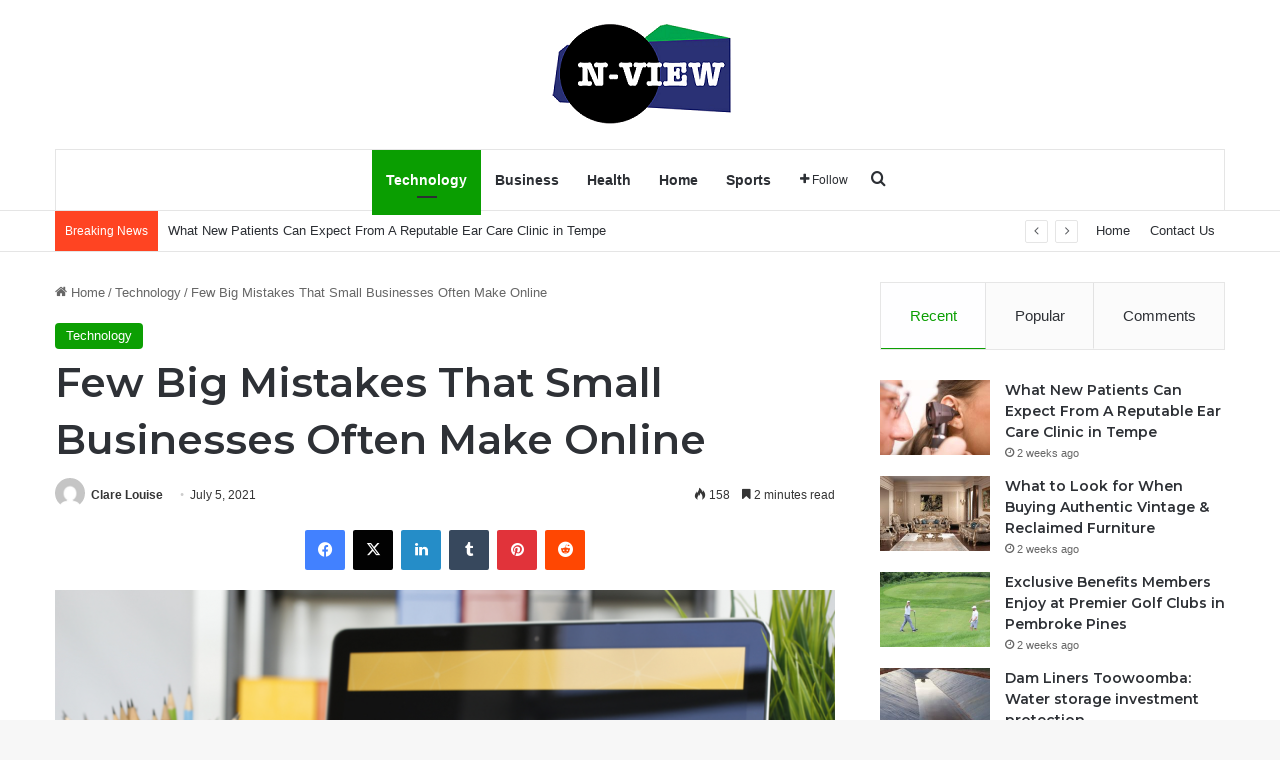

--- FILE ---
content_type: text/html; charset=UTF-8
request_url: https://www.n-view.net/few-big-mistakes-that-small-businesses-often-make-online/
body_size: 20460
content:
<!DOCTYPE html>
<html lang="en-US" class="" data-skin="light">
<head>
	<meta charset="UTF-8" />
	<link rel="profile" href="https://gmpg.org/xfn/11" />
	<meta name='robots' content='index, follow, max-image-preview:large, max-snippet:-1, max-video-preview:-1' />
	<style>img:is([sizes="auto" i], [sizes^="auto," i]) { contain-intrinsic-size: 3000px 1500px }</style>
	
	<!-- This site is optimized with the Yoast SEO plugin v25.5 - https://yoast.com/wordpress/plugins/seo/ -->
	<title>Few Big Mistakes That Small Businesses Often Make Online - N View</title>
	<link rel="canonical" href="https://www.n-view.net/few-big-mistakes-that-small-businesses-often-make-online/" />
	<meta property="og:locale" content="en_US" />
	<meta property="og:type" content="article" />
	<meta property="og:title" content="Few Big Mistakes That Small Businesses Often Make Online - N View" />
	<meta property="og:description" content="If you are having a local-based business then you must be doing lots of work and making efforts to set up your business. You must be competing with many others and also working for long hours to achieve your success. Therefore, having a digital presence can always benefit you in today’s age. Most small businesses &hellip;" />
	<meta property="og:url" content="https://www.n-view.net/few-big-mistakes-that-small-businesses-often-make-online/" />
	<meta property="og:site_name" content="N View" />
	<meta property="article:published_time" content="2021-07-05T14:11:49+00:00" />
	<meta property="article:modified_time" content="2022-04-21T08:18:56+00:00" />
	<meta property="og:image" content="https://www.n-view.net/wp-content/uploads/2021/07/small-business-mistakes-online-850x476-1.png" />
	<meta property="og:image:width" content="850" />
	<meta property="og:image:height" content="476" />
	<meta property="og:image:type" content="image/png" />
	<meta name="author" content="Clare Louise" />
	<meta name="twitter:card" content="summary_large_image" />
	<meta name="twitter:label1" content="Written by" />
	<meta name="twitter:data1" content="Clare Louise" />
	<meta name="twitter:label2" content="Est. reading time" />
	<meta name="twitter:data2" content="3 minutes" />
	<script type="application/ld+json" class="yoast-schema-graph">{"@context":"https://schema.org","@graph":[{"@type":"WebPage","@id":"https://www.n-view.net/few-big-mistakes-that-small-businesses-often-make-online/","url":"https://www.n-view.net/few-big-mistakes-that-small-businesses-often-make-online/","name":"Few Big Mistakes That Small Businesses Often Make Online - N View","isPartOf":{"@id":"https://www.n-view.net/#website"},"primaryImageOfPage":{"@id":"https://www.n-view.net/few-big-mistakes-that-small-businesses-often-make-online/#primaryimage"},"image":{"@id":"https://www.n-view.net/few-big-mistakes-that-small-businesses-often-make-online/#primaryimage"},"thumbnailUrl":"https://www.n-view.net/wp-content/uploads/2021/07/small-business-mistakes-online-850x476-1.png","datePublished":"2021-07-05T14:11:49+00:00","dateModified":"2022-04-21T08:18:56+00:00","author":{"@id":"https://www.n-view.net/#/schema/person/f547e72451eab9c653d3dbb67be9ac9b"},"breadcrumb":{"@id":"https://www.n-view.net/few-big-mistakes-that-small-businesses-often-make-online/#breadcrumb"},"inLanguage":"en-US","potentialAction":[{"@type":"ReadAction","target":["https://www.n-view.net/few-big-mistakes-that-small-businesses-often-make-online/"]}]},{"@type":"ImageObject","inLanguage":"en-US","@id":"https://www.n-view.net/few-big-mistakes-that-small-businesses-often-make-online/#primaryimage","url":"https://www.n-view.net/wp-content/uploads/2021/07/small-business-mistakes-online-850x476-1.png","contentUrl":"https://www.n-view.net/wp-content/uploads/2021/07/small-business-mistakes-online-850x476-1.png","width":850,"height":476},{"@type":"BreadcrumbList","@id":"https://www.n-view.net/few-big-mistakes-that-small-businesses-often-make-online/#breadcrumb","itemListElement":[{"@type":"ListItem","position":1,"name":"Home","item":"https://www.n-view.net/"},{"@type":"ListItem","position":2,"name":"Few Big Mistakes That Small Businesses Often Make Online"}]},{"@type":"WebSite","@id":"https://www.n-view.net/#website","url":"https://www.n-view.net/","name":"N View","description":"","potentialAction":[{"@type":"SearchAction","target":{"@type":"EntryPoint","urlTemplate":"https://www.n-view.net/?s={search_term_string}"},"query-input":{"@type":"PropertyValueSpecification","valueRequired":true,"valueName":"search_term_string"}}],"inLanguage":"en-US"},{"@type":"Person","@id":"https://www.n-view.net/#/schema/person/f547e72451eab9c653d3dbb67be9ac9b","name":"Clare Louise","image":{"@type":"ImageObject","inLanguage":"en-US","@id":"https://www.n-view.net/#/schema/person/image/","url":"https://secure.gravatar.com/avatar/ba332e5af915562a6257ac521b369e663501c98396d3f2a25b565515800f3422?s=96&d=mm&r=g","contentUrl":"https://secure.gravatar.com/avatar/ba332e5af915562a6257ac521b369e663501c98396d3f2a25b565515800f3422?s=96&d=mm&r=g","caption":"Clare Louise"},"url":"https://www.n-view.net/author/clare-louise/"}]}</script>
	<!-- / Yoast SEO plugin. -->


<link rel="alternate" type="application/rss+xml" title="N View &raquo; Feed" href="https://www.n-view.net/feed/" />
<link rel="alternate" type="application/rss+xml" title="N View &raquo; Comments Feed" href="https://www.n-view.net/comments/feed/" />

		<style type="text/css">
			:root{				
			--tie-preset-gradient-1: linear-gradient(135deg, rgba(6, 147, 227, 1) 0%, rgb(155, 81, 224) 100%);
			--tie-preset-gradient-2: linear-gradient(135deg, rgb(122, 220, 180) 0%, rgb(0, 208, 130) 100%);
			--tie-preset-gradient-3: linear-gradient(135deg, rgba(252, 185, 0, 1) 0%, rgba(255, 105, 0, 1) 100%);
			--tie-preset-gradient-4: linear-gradient(135deg, rgba(255, 105, 0, 1) 0%, rgb(207, 46, 46) 100%);
			--tie-preset-gradient-5: linear-gradient(135deg, rgb(238, 238, 238) 0%, rgb(169, 184, 195) 100%);
			--tie-preset-gradient-6: linear-gradient(135deg, rgb(74, 234, 220) 0%, rgb(151, 120, 209) 20%, rgb(207, 42, 186) 40%, rgb(238, 44, 130) 60%, rgb(251, 105, 98) 80%, rgb(254, 248, 76) 100%);
			--tie-preset-gradient-7: linear-gradient(135deg, rgb(255, 206, 236) 0%, rgb(152, 150, 240) 100%);
			--tie-preset-gradient-8: linear-gradient(135deg, rgb(254, 205, 165) 0%, rgb(254, 45, 45) 50%, rgb(107, 0, 62) 100%);
			--tie-preset-gradient-9: linear-gradient(135deg, rgb(255, 203, 112) 0%, rgb(199, 81, 192) 50%, rgb(65, 88, 208) 100%);
			--tie-preset-gradient-10: linear-gradient(135deg, rgb(255, 245, 203) 0%, rgb(182, 227, 212) 50%, rgb(51, 167, 181) 100%);
			--tie-preset-gradient-11: linear-gradient(135deg, rgb(202, 248, 128) 0%, rgb(113, 206, 126) 100%);
			--tie-preset-gradient-12: linear-gradient(135deg, rgb(2, 3, 129) 0%, rgb(40, 116, 252) 100%);
			--tie-preset-gradient-13: linear-gradient(135deg, #4D34FA, #ad34fa);
			--tie-preset-gradient-14: linear-gradient(135deg, #0057FF, #31B5FF);
			--tie-preset-gradient-15: linear-gradient(135deg, #FF007A, #FF81BD);
			--tie-preset-gradient-16: linear-gradient(135deg, #14111E, #4B4462);
			--tie-preset-gradient-17: linear-gradient(135deg, #F32758, #FFC581);

			
					--main-nav-background: #FFFFFF;
					--main-nav-secondry-background: rgba(0,0,0,0.03);
					--main-nav-primary-color: #0088ff;
					--main-nav-contrast-primary-color: #FFFFFF;
					--main-nav-text-color: #2c2f34;
					--main-nav-secondry-text-color: rgba(0,0,0,0.5);
					--main-nav-main-border-color: rgba(0,0,0,0.1);
					--main-nav-secondry-border-color: rgba(0,0,0,0.08);
				
			}
		</style>
	<meta name="viewport" content="width=device-width, initial-scale=1.0" /><script type="text/javascript">
/* <![CDATA[ */
window._wpemojiSettings = {"baseUrl":"https:\/\/s.w.org\/images\/core\/emoji\/16.0.1\/72x72\/","ext":".png","svgUrl":"https:\/\/s.w.org\/images\/core\/emoji\/16.0.1\/svg\/","svgExt":".svg","source":{"concatemoji":"https:\/\/www.n-view.net\/wp-includes\/js\/wp-emoji-release.min.js?ver=6.8.3"}};
/*! This file is auto-generated */
!function(s,n){var o,i,e;function c(e){try{var t={supportTests:e,timestamp:(new Date).valueOf()};sessionStorage.setItem(o,JSON.stringify(t))}catch(e){}}function p(e,t,n){e.clearRect(0,0,e.canvas.width,e.canvas.height),e.fillText(t,0,0);var t=new Uint32Array(e.getImageData(0,0,e.canvas.width,e.canvas.height).data),a=(e.clearRect(0,0,e.canvas.width,e.canvas.height),e.fillText(n,0,0),new Uint32Array(e.getImageData(0,0,e.canvas.width,e.canvas.height).data));return t.every(function(e,t){return e===a[t]})}function u(e,t){e.clearRect(0,0,e.canvas.width,e.canvas.height),e.fillText(t,0,0);for(var n=e.getImageData(16,16,1,1),a=0;a<n.data.length;a++)if(0!==n.data[a])return!1;return!0}function f(e,t,n,a){switch(t){case"flag":return n(e,"\ud83c\udff3\ufe0f\u200d\u26a7\ufe0f","\ud83c\udff3\ufe0f\u200b\u26a7\ufe0f")?!1:!n(e,"\ud83c\udde8\ud83c\uddf6","\ud83c\udde8\u200b\ud83c\uddf6")&&!n(e,"\ud83c\udff4\udb40\udc67\udb40\udc62\udb40\udc65\udb40\udc6e\udb40\udc67\udb40\udc7f","\ud83c\udff4\u200b\udb40\udc67\u200b\udb40\udc62\u200b\udb40\udc65\u200b\udb40\udc6e\u200b\udb40\udc67\u200b\udb40\udc7f");case"emoji":return!a(e,"\ud83e\udedf")}return!1}function g(e,t,n,a){var r="undefined"!=typeof WorkerGlobalScope&&self instanceof WorkerGlobalScope?new OffscreenCanvas(300,150):s.createElement("canvas"),o=r.getContext("2d",{willReadFrequently:!0}),i=(o.textBaseline="top",o.font="600 32px Arial",{});return e.forEach(function(e){i[e]=t(o,e,n,a)}),i}function t(e){var t=s.createElement("script");t.src=e,t.defer=!0,s.head.appendChild(t)}"undefined"!=typeof Promise&&(o="wpEmojiSettingsSupports",i=["flag","emoji"],n.supports={everything:!0,everythingExceptFlag:!0},e=new Promise(function(e){s.addEventListener("DOMContentLoaded",e,{once:!0})}),new Promise(function(t){var n=function(){try{var e=JSON.parse(sessionStorage.getItem(o));if("object"==typeof e&&"number"==typeof e.timestamp&&(new Date).valueOf()<e.timestamp+604800&&"object"==typeof e.supportTests)return e.supportTests}catch(e){}return null}();if(!n){if("undefined"!=typeof Worker&&"undefined"!=typeof OffscreenCanvas&&"undefined"!=typeof URL&&URL.createObjectURL&&"undefined"!=typeof Blob)try{var e="postMessage("+g.toString()+"("+[JSON.stringify(i),f.toString(),p.toString(),u.toString()].join(",")+"));",a=new Blob([e],{type:"text/javascript"}),r=new Worker(URL.createObjectURL(a),{name:"wpTestEmojiSupports"});return void(r.onmessage=function(e){c(n=e.data),r.terminate(),t(n)})}catch(e){}c(n=g(i,f,p,u))}t(n)}).then(function(e){for(var t in e)n.supports[t]=e[t],n.supports.everything=n.supports.everything&&n.supports[t],"flag"!==t&&(n.supports.everythingExceptFlag=n.supports.everythingExceptFlag&&n.supports[t]);n.supports.everythingExceptFlag=n.supports.everythingExceptFlag&&!n.supports.flag,n.DOMReady=!1,n.readyCallback=function(){n.DOMReady=!0}}).then(function(){return e}).then(function(){var e;n.supports.everything||(n.readyCallback(),(e=n.source||{}).concatemoji?t(e.concatemoji):e.wpemoji&&e.twemoji&&(t(e.twemoji),t(e.wpemoji)))}))}((window,document),window._wpemojiSettings);
/* ]]> */
</script>
<style id='wp-emoji-styles-inline-css' type='text/css'>

	img.wp-smiley, img.emoji {
		display: inline !important;
		border: none !important;
		box-shadow: none !important;
		height: 1em !important;
		width: 1em !important;
		margin: 0 0.07em !important;
		vertical-align: -0.1em !important;
		background: none !important;
		padding: 0 !important;
	}
</style>
<link rel='stylesheet' id='wp-block-library-css' href='https://www.n-view.net/wp-includes/css/dist/block-library/style.min.css?ver=6.8.3' type='text/css' media='all' />
<style id='wp-block-library-theme-inline-css' type='text/css'>
.wp-block-audio :where(figcaption){color:#555;font-size:13px;text-align:center}.is-dark-theme .wp-block-audio :where(figcaption){color:#ffffffa6}.wp-block-audio{margin:0 0 1em}.wp-block-code{border:1px solid #ccc;border-radius:4px;font-family:Menlo,Consolas,monaco,monospace;padding:.8em 1em}.wp-block-embed :where(figcaption){color:#555;font-size:13px;text-align:center}.is-dark-theme .wp-block-embed :where(figcaption){color:#ffffffa6}.wp-block-embed{margin:0 0 1em}.blocks-gallery-caption{color:#555;font-size:13px;text-align:center}.is-dark-theme .blocks-gallery-caption{color:#ffffffa6}:root :where(.wp-block-image figcaption){color:#555;font-size:13px;text-align:center}.is-dark-theme :root :where(.wp-block-image figcaption){color:#ffffffa6}.wp-block-image{margin:0 0 1em}.wp-block-pullquote{border-bottom:4px solid;border-top:4px solid;color:currentColor;margin-bottom:1.75em}.wp-block-pullquote cite,.wp-block-pullquote footer,.wp-block-pullquote__citation{color:currentColor;font-size:.8125em;font-style:normal;text-transform:uppercase}.wp-block-quote{border-left:.25em solid;margin:0 0 1.75em;padding-left:1em}.wp-block-quote cite,.wp-block-quote footer{color:currentColor;font-size:.8125em;font-style:normal;position:relative}.wp-block-quote:where(.has-text-align-right){border-left:none;border-right:.25em solid;padding-left:0;padding-right:1em}.wp-block-quote:where(.has-text-align-center){border:none;padding-left:0}.wp-block-quote.is-large,.wp-block-quote.is-style-large,.wp-block-quote:where(.is-style-plain){border:none}.wp-block-search .wp-block-search__label{font-weight:700}.wp-block-search__button{border:1px solid #ccc;padding:.375em .625em}:where(.wp-block-group.has-background){padding:1.25em 2.375em}.wp-block-separator.has-css-opacity{opacity:.4}.wp-block-separator{border:none;border-bottom:2px solid;margin-left:auto;margin-right:auto}.wp-block-separator.has-alpha-channel-opacity{opacity:1}.wp-block-separator:not(.is-style-wide):not(.is-style-dots){width:100px}.wp-block-separator.has-background:not(.is-style-dots){border-bottom:none;height:1px}.wp-block-separator.has-background:not(.is-style-wide):not(.is-style-dots){height:2px}.wp-block-table{margin:0 0 1em}.wp-block-table td,.wp-block-table th{word-break:normal}.wp-block-table :where(figcaption){color:#555;font-size:13px;text-align:center}.is-dark-theme .wp-block-table :where(figcaption){color:#ffffffa6}.wp-block-video :where(figcaption){color:#555;font-size:13px;text-align:center}.is-dark-theme .wp-block-video :where(figcaption){color:#ffffffa6}.wp-block-video{margin:0 0 1em}:root :where(.wp-block-template-part.has-background){margin-bottom:0;margin-top:0;padding:1.25em 2.375em}
</style>
<style id='classic-theme-styles-inline-css' type='text/css'>
/*! This file is auto-generated */
.wp-block-button__link{color:#fff;background-color:#32373c;border-radius:9999px;box-shadow:none;text-decoration:none;padding:calc(.667em + 2px) calc(1.333em + 2px);font-size:1.125em}.wp-block-file__button{background:#32373c;color:#fff;text-decoration:none}
</style>
<style id='global-styles-inline-css' type='text/css'>
:root{--wp--preset--aspect-ratio--square: 1;--wp--preset--aspect-ratio--4-3: 4/3;--wp--preset--aspect-ratio--3-4: 3/4;--wp--preset--aspect-ratio--3-2: 3/2;--wp--preset--aspect-ratio--2-3: 2/3;--wp--preset--aspect-ratio--16-9: 16/9;--wp--preset--aspect-ratio--9-16: 9/16;--wp--preset--color--black: #000000;--wp--preset--color--cyan-bluish-gray: #abb8c3;--wp--preset--color--white: #ffffff;--wp--preset--color--pale-pink: #f78da7;--wp--preset--color--vivid-red: #cf2e2e;--wp--preset--color--luminous-vivid-orange: #ff6900;--wp--preset--color--luminous-vivid-amber: #fcb900;--wp--preset--color--light-green-cyan: #7bdcb5;--wp--preset--color--vivid-green-cyan: #00d084;--wp--preset--color--pale-cyan-blue: #8ed1fc;--wp--preset--color--vivid-cyan-blue: #0693e3;--wp--preset--color--vivid-purple: #9b51e0;--wp--preset--gradient--vivid-cyan-blue-to-vivid-purple: linear-gradient(135deg,rgba(6,147,227,1) 0%,rgb(155,81,224) 100%);--wp--preset--gradient--light-green-cyan-to-vivid-green-cyan: linear-gradient(135deg,rgb(122,220,180) 0%,rgb(0,208,130) 100%);--wp--preset--gradient--luminous-vivid-amber-to-luminous-vivid-orange: linear-gradient(135deg,rgba(252,185,0,1) 0%,rgba(255,105,0,1) 100%);--wp--preset--gradient--luminous-vivid-orange-to-vivid-red: linear-gradient(135deg,rgba(255,105,0,1) 0%,rgb(207,46,46) 100%);--wp--preset--gradient--very-light-gray-to-cyan-bluish-gray: linear-gradient(135deg,rgb(238,238,238) 0%,rgb(169,184,195) 100%);--wp--preset--gradient--cool-to-warm-spectrum: linear-gradient(135deg,rgb(74,234,220) 0%,rgb(151,120,209) 20%,rgb(207,42,186) 40%,rgb(238,44,130) 60%,rgb(251,105,98) 80%,rgb(254,248,76) 100%);--wp--preset--gradient--blush-light-purple: linear-gradient(135deg,rgb(255,206,236) 0%,rgb(152,150,240) 100%);--wp--preset--gradient--blush-bordeaux: linear-gradient(135deg,rgb(254,205,165) 0%,rgb(254,45,45) 50%,rgb(107,0,62) 100%);--wp--preset--gradient--luminous-dusk: linear-gradient(135deg,rgb(255,203,112) 0%,rgb(199,81,192) 50%,rgb(65,88,208) 100%);--wp--preset--gradient--pale-ocean: linear-gradient(135deg,rgb(255,245,203) 0%,rgb(182,227,212) 50%,rgb(51,167,181) 100%);--wp--preset--gradient--electric-grass: linear-gradient(135deg,rgb(202,248,128) 0%,rgb(113,206,126) 100%);--wp--preset--gradient--midnight: linear-gradient(135deg,rgb(2,3,129) 0%,rgb(40,116,252) 100%);--wp--preset--font-size--small: 13px;--wp--preset--font-size--medium: 20px;--wp--preset--font-size--large: 36px;--wp--preset--font-size--x-large: 42px;--wp--preset--spacing--20: 0.44rem;--wp--preset--spacing--30: 0.67rem;--wp--preset--spacing--40: 1rem;--wp--preset--spacing--50: 1.5rem;--wp--preset--spacing--60: 2.25rem;--wp--preset--spacing--70: 3.38rem;--wp--preset--spacing--80: 5.06rem;--wp--preset--shadow--natural: 6px 6px 9px rgba(0, 0, 0, 0.2);--wp--preset--shadow--deep: 12px 12px 50px rgba(0, 0, 0, 0.4);--wp--preset--shadow--sharp: 6px 6px 0px rgba(0, 0, 0, 0.2);--wp--preset--shadow--outlined: 6px 6px 0px -3px rgba(255, 255, 255, 1), 6px 6px rgba(0, 0, 0, 1);--wp--preset--shadow--crisp: 6px 6px 0px rgba(0, 0, 0, 1);}:where(.is-layout-flex){gap: 0.5em;}:where(.is-layout-grid){gap: 0.5em;}body .is-layout-flex{display: flex;}.is-layout-flex{flex-wrap: wrap;align-items: center;}.is-layout-flex > :is(*, div){margin: 0;}body .is-layout-grid{display: grid;}.is-layout-grid > :is(*, div){margin: 0;}:where(.wp-block-columns.is-layout-flex){gap: 2em;}:where(.wp-block-columns.is-layout-grid){gap: 2em;}:where(.wp-block-post-template.is-layout-flex){gap: 1.25em;}:where(.wp-block-post-template.is-layout-grid){gap: 1.25em;}.has-black-color{color: var(--wp--preset--color--black) !important;}.has-cyan-bluish-gray-color{color: var(--wp--preset--color--cyan-bluish-gray) !important;}.has-white-color{color: var(--wp--preset--color--white) !important;}.has-pale-pink-color{color: var(--wp--preset--color--pale-pink) !important;}.has-vivid-red-color{color: var(--wp--preset--color--vivid-red) !important;}.has-luminous-vivid-orange-color{color: var(--wp--preset--color--luminous-vivid-orange) !important;}.has-luminous-vivid-amber-color{color: var(--wp--preset--color--luminous-vivid-amber) !important;}.has-light-green-cyan-color{color: var(--wp--preset--color--light-green-cyan) !important;}.has-vivid-green-cyan-color{color: var(--wp--preset--color--vivid-green-cyan) !important;}.has-pale-cyan-blue-color{color: var(--wp--preset--color--pale-cyan-blue) !important;}.has-vivid-cyan-blue-color{color: var(--wp--preset--color--vivid-cyan-blue) !important;}.has-vivid-purple-color{color: var(--wp--preset--color--vivid-purple) !important;}.has-black-background-color{background-color: var(--wp--preset--color--black) !important;}.has-cyan-bluish-gray-background-color{background-color: var(--wp--preset--color--cyan-bluish-gray) !important;}.has-white-background-color{background-color: var(--wp--preset--color--white) !important;}.has-pale-pink-background-color{background-color: var(--wp--preset--color--pale-pink) !important;}.has-vivid-red-background-color{background-color: var(--wp--preset--color--vivid-red) !important;}.has-luminous-vivid-orange-background-color{background-color: var(--wp--preset--color--luminous-vivid-orange) !important;}.has-luminous-vivid-amber-background-color{background-color: var(--wp--preset--color--luminous-vivid-amber) !important;}.has-light-green-cyan-background-color{background-color: var(--wp--preset--color--light-green-cyan) !important;}.has-vivid-green-cyan-background-color{background-color: var(--wp--preset--color--vivid-green-cyan) !important;}.has-pale-cyan-blue-background-color{background-color: var(--wp--preset--color--pale-cyan-blue) !important;}.has-vivid-cyan-blue-background-color{background-color: var(--wp--preset--color--vivid-cyan-blue) !important;}.has-vivid-purple-background-color{background-color: var(--wp--preset--color--vivid-purple) !important;}.has-black-border-color{border-color: var(--wp--preset--color--black) !important;}.has-cyan-bluish-gray-border-color{border-color: var(--wp--preset--color--cyan-bluish-gray) !important;}.has-white-border-color{border-color: var(--wp--preset--color--white) !important;}.has-pale-pink-border-color{border-color: var(--wp--preset--color--pale-pink) !important;}.has-vivid-red-border-color{border-color: var(--wp--preset--color--vivid-red) !important;}.has-luminous-vivid-orange-border-color{border-color: var(--wp--preset--color--luminous-vivid-orange) !important;}.has-luminous-vivid-amber-border-color{border-color: var(--wp--preset--color--luminous-vivid-amber) !important;}.has-light-green-cyan-border-color{border-color: var(--wp--preset--color--light-green-cyan) !important;}.has-vivid-green-cyan-border-color{border-color: var(--wp--preset--color--vivid-green-cyan) !important;}.has-pale-cyan-blue-border-color{border-color: var(--wp--preset--color--pale-cyan-blue) !important;}.has-vivid-cyan-blue-border-color{border-color: var(--wp--preset--color--vivid-cyan-blue) !important;}.has-vivid-purple-border-color{border-color: var(--wp--preset--color--vivid-purple) !important;}.has-vivid-cyan-blue-to-vivid-purple-gradient-background{background: var(--wp--preset--gradient--vivid-cyan-blue-to-vivid-purple) !important;}.has-light-green-cyan-to-vivid-green-cyan-gradient-background{background: var(--wp--preset--gradient--light-green-cyan-to-vivid-green-cyan) !important;}.has-luminous-vivid-amber-to-luminous-vivid-orange-gradient-background{background: var(--wp--preset--gradient--luminous-vivid-amber-to-luminous-vivid-orange) !important;}.has-luminous-vivid-orange-to-vivid-red-gradient-background{background: var(--wp--preset--gradient--luminous-vivid-orange-to-vivid-red) !important;}.has-very-light-gray-to-cyan-bluish-gray-gradient-background{background: var(--wp--preset--gradient--very-light-gray-to-cyan-bluish-gray) !important;}.has-cool-to-warm-spectrum-gradient-background{background: var(--wp--preset--gradient--cool-to-warm-spectrum) !important;}.has-blush-light-purple-gradient-background{background: var(--wp--preset--gradient--blush-light-purple) !important;}.has-blush-bordeaux-gradient-background{background: var(--wp--preset--gradient--blush-bordeaux) !important;}.has-luminous-dusk-gradient-background{background: var(--wp--preset--gradient--luminous-dusk) !important;}.has-pale-ocean-gradient-background{background: var(--wp--preset--gradient--pale-ocean) !important;}.has-electric-grass-gradient-background{background: var(--wp--preset--gradient--electric-grass) !important;}.has-midnight-gradient-background{background: var(--wp--preset--gradient--midnight) !important;}.has-small-font-size{font-size: var(--wp--preset--font-size--small) !important;}.has-medium-font-size{font-size: var(--wp--preset--font-size--medium) !important;}.has-large-font-size{font-size: var(--wp--preset--font-size--large) !important;}.has-x-large-font-size{font-size: var(--wp--preset--font-size--x-large) !important;}
:where(.wp-block-post-template.is-layout-flex){gap: 1.25em;}:where(.wp-block-post-template.is-layout-grid){gap: 1.25em;}
:where(.wp-block-columns.is-layout-flex){gap: 2em;}:where(.wp-block-columns.is-layout-grid){gap: 2em;}
:root :where(.wp-block-pullquote){font-size: 1.5em;line-height: 1.6;}
</style>
<link rel='stylesheet' id='tie-css-base-css' href='https://www.n-view.net/wp-content/themes/jannah/assets/css/base.min.css?ver=7.1.2' type='text/css' media='all' />
<link rel='stylesheet' id='tie-css-styles-css' href='https://www.n-view.net/wp-content/themes/jannah/assets/css/style.min.css?ver=7.1.2' type='text/css' media='all' />
<link rel='stylesheet' id='tie-css-widgets-css' href='https://www.n-view.net/wp-content/themes/jannah/assets/css/widgets.min.css?ver=7.1.2' type='text/css' media='all' />
<link rel='stylesheet' id='tie-css-helpers-css' href='https://www.n-view.net/wp-content/themes/jannah/assets/css/helpers.min.css?ver=7.1.2' type='text/css' media='all' />
<link rel='stylesheet' id='tie-fontawesome5-css' href='https://www.n-view.net/wp-content/themes/jannah/assets/css/fontawesome.css?ver=7.1.2' type='text/css' media='all' />
<link rel='stylesheet' id='tie-css-ilightbox-css' href='https://www.n-view.net/wp-content/themes/jannah/assets/ilightbox/dark-skin/skin.css?ver=7.1.2' type='text/css' media='all' />
<link rel='stylesheet' id='tie-css-single-css' href='https://www.n-view.net/wp-content/themes/jannah/assets/css/single.min.css?ver=7.1.2' type='text/css' media='all' />
<link rel='stylesheet' id='tie-css-print-css' href='https://www.n-view.net/wp-content/themes/jannah/assets/css/print.css?ver=7.1.2' type='text/css' media='print' />
<style id='tie-css-print-inline-css' type='text/css'>
.wf-active .logo-text,.wf-active h1,.wf-active h2,.wf-active h3,.wf-active h4,.wf-active h5,.wf-active h6,.wf-active .the-subtitle{font-family: 'Montserrat';}:root:root{--brand-color: #0a9e01;--dark-brand-color: #006c00;--bright-color: #FFFFFF;--base-color: #2c2f34;}#footer-widgets-container{border-top: 8px solid #0a9e01;-webkit-box-shadow: 0 -5px 0 rgba(0,0,0,0.07); -moz-box-shadow: 0 -8px 0 rgba(0,0,0,0.07); box-shadow: 0 -8px 0 rgba(0,0,0,0.07);}#reading-position-indicator{box-shadow: 0 0 10px rgba( 10,158,1,0.7);}:root:root{--brand-color: #0a9e01;--dark-brand-color: #006c00;--bright-color: #FFFFFF;--base-color: #2c2f34;}#footer-widgets-container{border-top: 8px solid #0a9e01;-webkit-box-shadow: 0 -5px 0 rgba(0,0,0,0.07); -moz-box-shadow: 0 -8px 0 rgba(0,0,0,0.07); box-shadow: 0 -8px 0 rgba(0,0,0,0.07);}#reading-position-indicator{box-shadow: 0 0 10px rgba( 10,158,1,0.7);}#header-notification-bar{background: var( --tie-preset-gradient-13 );}#header-notification-bar{--tie-buttons-color: #FFFFFF;--tie-buttons-border-color: #FFFFFF;--tie-buttons-hover-color: #e1e1e1;--tie-buttons-hover-text: #000000;}#header-notification-bar{--tie-buttons-text: #000000;}#top-nav .breaking-title{color: #FFFFFF;}#top-nav .breaking-title:before{background-color: #ff4422;}#top-nav .breaking-news-nav li:hover{background-color: #ff4422;border-color: #ff4422;}.tie-cat-76,.tie-cat-item-76 > span{background-color:#e67e22 !important;color:#FFFFFF !important;}.tie-cat-76:after{border-top-color:#e67e22 !important;}.tie-cat-76:hover{background-color:#c86004 !important;}.tie-cat-76:hover:after{border-top-color:#c86004 !important;}.tie-cat-84,.tie-cat-item-84 > span{background-color:#2ecc71 !important;color:#FFFFFF !important;}.tie-cat-84:after{border-top-color:#2ecc71 !important;}.tie-cat-84:hover{background-color:#10ae53 !important;}.tie-cat-84:hover:after{border-top-color:#10ae53 !important;}.tie-cat-89,.tie-cat-item-89 > span{background-color:#9b59b6 !important;color:#FFFFFF !important;}.tie-cat-89:after{border-top-color:#9b59b6 !important;}.tie-cat-89:hover{background-color:#7d3b98 !important;}.tie-cat-89:hover:after{border-top-color:#7d3b98 !important;}.tie-cat-91,.tie-cat-item-91 > span{background-color:#34495e !important;color:#FFFFFF !important;}.tie-cat-91:after{border-top-color:#34495e !important;}.tie-cat-91:hover{background-color:#162b40 !important;}.tie-cat-91:hover:after{border-top-color:#162b40 !important;}.tie-cat-2,.tie-cat-item-2 > span{background-color:#795548 !important;color:#FFFFFF !important;}.tie-cat-2:after{border-top-color:#795548 !important;}.tie-cat-2:hover{background-color:#5b372a !important;}.tie-cat-2:hover:after{border-top-color:#5b372a !important;}.tie-cat-93,.tie-cat-item-93 > span{background-color:#4CAF50 !important;color:#FFFFFF !important;}.tie-cat-93:after{border-top-color:#4CAF50 !important;}.tie-cat-93:hover{background-color:#2e9132 !important;}.tie-cat-93:hover:after{border-top-color:#2e9132 !important;}@media (max-width: 991px){.side-aside.normal-side{background: #0a9e01;background: -webkit-linear-gradient(135deg,#66a501,#0a9e01 );background: -moz-linear-gradient(135deg,#66a501,#0a9e01 );background: -o-linear-gradient(135deg,#66a501,#0a9e01 );background: linear-gradient(135deg,#0a9e01,#66a501 );}}
</style>
<script type="text/javascript" src="https://www.n-view.net/wp-includes/js/jquery/jquery.min.js?ver=3.7.1" id="jquery-core-js"></script>
<script type="text/javascript" src="https://www.n-view.net/wp-includes/js/jquery/jquery-migrate.min.js?ver=3.4.1" id="jquery-migrate-js"></script>
<link rel="https://api.w.org/" href="https://www.n-view.net/wp-json/" /><link rel="alternate" title="JSON" type="application/json" href="https://www.n-view.net/wp-json/wp/v2/posts/2138" /><link rel="EditURI" type="application/rsd+xml" title="RSD" href="https://www.n-view.net/xmlrpc.php?rsd" />
<meta name="generator" content="WordPress 6.8.3" />
<link rel='shortlink' href='https://www.n-view.net/?p=2138' />
<link rel="alternate" title="oEmbed (JSON)" type="application/json+oembed" href="https://www.n-view.net/wp-json/oembed/1.0/embed?url=https%3A%2F%2Fwww.n-view.net%2Ffew-big-mistakes-that-small-businesses-often-make-online%2F" />
<link rel="alternate" title="oEmbed (XML)" type="text/xml+oembed" href="https://www.n-view.net/wp-json/oembed/1.0/embed?url=https%3A%2F%2Fwww.n-view.net%2Ffew-big-mistakes-that-small-businesses-often-make-online%2F&#038;format=xml" />
<meta http-equiv="X-UA-Compatible" content="IE=edge">
<link rel="icon" href="https://www.n-view.net/wp-content/uploads/2020/01/cropped-n-view-f-32x32.png" sizes="32x32" />
<link rel="icon" href="https://www.n-view.net/wp-content/uploads/2020/01/cropped-n-view-f-192x192.png" sizes="192x192" />
<link rel="apple-touch-icon" href="https://www.n-view.net/wp-content/uploads/2020/01/cropped-n-view-f-180x180.png" />
<meta name="msapplication-TileImage" content="https://www.n-view.net/wp-content/uploads/2020/01/cropped-n-view-f-270x270.png" />
</head>

<body id="tie-body" class="wp-singular post-template-default single single-post postid-2138 single-format-standard wp-theme-jannah wrapper-has-shadow block-head-1 magazine2 is-thumb-overlay-disabled is-desktop is-header-layout-2 sidebar-right has-sidebar post-layout-1 narrow-title-narrow-media is-standard-format has-mobile-share">



<div class="background-overlay">

	<div id="tie-container" class="site tie-container">

		
		<div id="tie-wrapper">

			
<header id="theme-header" class="theme-header header-layout-2 main-nav-light main-nav-default-light main-nav-below main-nav-boxed no-stream-item top-nav-active top-nav-light top-nav-default-light top-nav-below top-nav-below-main-nav has-normal-width-logo mobile-header-default">
	
<div class="container header-container">
	<div class="tie-row logo-row">

		
		<div class="logo-wrapper">
			<div class="tie-col-md-4 logo-container clearfix">
				
		<div id="logo" class="image-logo" style="margin-top: 20px; margin-bottom: 20px;">

			
			<a title="N View" href="https://www.n-view.net/">
				
				<picture class="tie-logo-default tie-logo-picture">
					
					<source class="tie-logo-source-default tie-logo-source" srcset="https://www.n-view.net/wp-content/uploads/2020/01/n-view-1.png">
					<img class="tie-logo-img-default tie-logo-img" src="https://www.n-view.net/wp-content/uploads/2020/01/n-view-1.png" alt="N View" width="200" height="108" style="max-height:108px; width: auto;" />
				</picture>
						</a>

			
		</div><!-- #logo /-->

		<div id="mobile-header-components-area_2" class="mobile-header-components"><ul class="components"><li class="mobile-component_menu custom-menu-link"><a href="#" id="mobile-menu-icon" class=""><span class="tie-mobile-menu-icon nav-icon is-layout-1"></span><span class="screen-reader-text">Menu</span></a></li></ul></div>			</div><!-- .tie-col /-->
		</div><!-- .logo-wrapper /-->

		
	</div><!-- .tie-row /-->
</div><!-- .container /-->

<div class="main-nav-wrapper">
	<nav id="main-nav"  class="main-nav header-nav menu-style-default menu-style-solid-bg"  aria-label="Primary Navigation">
		<div class="container">

			<div class="main-menu-wrapper">

				
				<div id="menu-components-wrap">

					
					<div class="main-menu main-menu-wrap">
						<div id="main-nav-menu" class="main-menu header-menu"><ul id="menu-home" class="menu"><li id="menu-item-1077" class="menu-item menu-item-type-taxonomy menu-item-object-category current-post-ancestor current-menu-parent current-post-parent menu-item-1077 tie-current-menu"><a href="https://www.n-view.net/category/technology/">Technology</a></li>
<li id="menu-item-1078" class="menu-item menu-item-type-taxonomy menu-item-object-category menu-item-1078"><a href="https://www.n-view.net/category/business/">Business</a></li>
<li id="menu-item-1079" class="menu-item menu-item-type-taxonomy menu-item-object-category menu-item-1079"><a href="https://www.n-view.net/category/health/">Health</a></li>
<li id="menu-item-1080" class="menu-item menu-item-type-taxonomy menu-item-object-category menu-item-1080"><a href="https://www.n-view.net/category/home/">Home</a></li>
<li id="menu-item-1081" class="menu-item menu-item-type-taxonomy menu-item-object-category menu-item-1081"><a href="https://www.n-view.net/category/sports/">Sports</a></li>
</ul></div>					</div><!-- .main-menu /-->

					<ul class="components">		<li class="list-social-icons menu-item custom-menu-link">
			<a href="#" class="follow-btn">
				<span class="tie-icon-plus" aria-hidden="true"></span>
				<span class="follow-text">Follow</span>
			</a>
			<ul class="dropdown-social-icons comp-sub-menu"><li class="social-icons-item"><a class="social-link facebook-social-icon" rel="external noopener nofollow" target="_blank" href="#"><span class="tie-social-icon tie-icon-facebook"></span><span class="social-text">Facebook</span></a></li><li class="social-icons-item"><a class="social-link twitter-social-icon" rel="external noopener nofollow" target="_blank" href="#"><span class="tie-social-icon tie-icon-twitter"></span><span class="social-text">X</span></a></li><li class="social-icons-item"><a class="social-link pinterest-social-icon" rel="external noopener nofollow" target="_blank" href="#"><span class="tie-social-icon tie-icon-pinterest"></span><span class="social-text">Pinterest</span></a></li><li class="social-icons-item"><a class="social-link linkedin-social-icon" rel="external noopener nofollow" target="_blank" href="#"><span class="tie-social-icon tie-icon-linkedin"></span><span class="social-text">LinkedIn</span></a></li></ul><!-- #dropdown-social-icons /-->		</li><!-- #list-social-icons /-->
					<li class="search-compact-icon menu-item custom-menu-link">
				<a href="#" class="tie-search-trigger">
					<span class="tie-icon-search tie-search-icon" aria-hidden="true"></span>
					<span class="screen-reader-text">Search for</span>
				</a>
			</li>
			</ul><!-- Components -->
				</div><!-- #menu-components-wrap /-->
			</div><!-- .main-menu-wrapper /-->
		</div><!-- .container /-->

			</nav><!-- #main-nav /-->
</div><!-- .main-nav-wrapper /-->


<nav id="top-nav"  class="has-breaking-menu top-nav header-nav has-breaking-news" aria-label="Secondary Navigation">
	<div class="container">
		<div class="topbar-wrapper">

			
			<div class="tie-alignleft">
				
<div class="breaking controls-is-active">

	<span class="breaking-title">
		<span class="tie-icon-bolt breaking-icon" aria-hidden="true"></span>
		<span class="breaking-title-text">Breaking News</span>
	</span>

	<ul id="breaking-news-in-header" class="breaking-news" data-type="reveal" data-arrows="true">

		
							<li class="news-item">
								<a href="https://www.n-view.net/what-new-patients-can-expect-from-a-reputable-ear-care-clinic-in-tempe/">What New Patients Can Expect From A Reputable Ear Care Clinic in Tempe</a>
							</li>

							
							<li class="news-item">
								<a href="https://www.n-view.net/what-to-look-for-when-buying-authentic-vintage-reclaimed-furniture/">What to Look for When Buying Authentic Vintage &#038; Reclaimed Furniture</a>
							</li>

							
							<li class="news-item">
								<a href="https://www.n-view.net/exclusive-benefits-members-enjoy-at-premier-golf-clubs-in-pembroke-pines/">Exclusive Benefits Members Enjoy at Premier Golf Clubs in Pembroke Pines</a>
							</li>

							
							<li class="news-item">
								<a href="https://www.n-view.net/dam-liners-toowoomba-water-storage-investment-protection/">Dam Liners Toowoomba: Water storage investment protection</a>
							</li>

							
							<li class="news-item">
								<a href="https://www.n-view.net/condo-pet-spas-provide-grooming-relaxation-and-free-animal-care/">Condo Pet Spas Provide Grooming, Relaxation, and Free Animal Care</a>
							</li>

							
							<li class="news-item">
								<a href="https://www.n-view.net/benefits-of-modernizing-legacy-applications-on-ibm-iseries-cloud/">Legacy application modernization benefits within IBM iSeries cloud infrastructures globally</a>
							</li>

							
							<li class="news-item">
								<a href="https://www.n-view.net/why-does-hookup-culture-feel-approachable/">Why does hookup culture feel approachable?</a>
							</li>

							
							<li class="news-item">
								<a href="https://www.n-view.net/how-batik-clothing-elevates-everyday-work-clothes-in-singapore/">How Batik Clothing Elevates Everyday Work Clothes in Singapore</a>
							</li>

							
							<li class="news-item">
								<a href="https://www.n-view.net/online-liquor-store-guide-choosing-authentic-chinese-baijiu-without-overpaying/">Online Liquor Store Guide: Choosing Authentic Chinese Baijiu Without Overpaying</a>
							</li>

							
							<li class="news-item">
								<a href="https://www.n-view.net/choosing-dessert-box-delivery-singapore-providers-that-prioritise-quality-baking/">Choosing Dessert Box Delivery Singapore Providers That Prioritise Quality Baking</a>
							</li>

							
	</ul>
</div><!-- #breaking /-->
			</div><!-- .tie-alignleft /-->

			<div class="tie-alignright">
				<div class="top-menu header-menu"><ul id="menu-top" class="menu"><li id="menu-item-1088" class="menu-item menu-item-type-post_type menu-item-object-page menu-item-home menu-item-1088"><a href="https://www.n-view.net/">Home</a></li>
<li id="menu-item-1089" class="menu-item menu-item-type-post_type menu-item-object-page menu-item-1089"><a href="https://www.n-view.net/contact-us/">Contact Us</a></li>
</ul></div>			</div><!-- .tie-alignright /-->

		</div><!-- .topbar-wrapper /-->
	</div><!-- .container /-->
</nav><!-- #top-nav /-->
</header>

<div id="content" class="site-content container"><div id="main-content-row" class="tie-row main-content-row">

<div class="main-content tie-col-md-8 tie-col-xs-12" role="main">

	
	<article id="the-post" class="container-wrapper post-content tie-standard">

		
<header class="entry-header-outer">

	<nav id="breadcrumb"><a href="https://www.n-view.net/"><span class="tie-icon-home" aria-hidden="true"></span> Home</a><em class="delimiter">/</em><a href="https://www.n-view.net/category/technology/">Technology</a><em class="delimiter">/</em><span class="current">Few Big Mistakes That Small Businesses Often Make Online</span></nav><script type="application/ld+json">{"@context":"http:\/\/schema.org","@type":"BreadcrumbList","@id":"#Breadcrumb","itemListElement":[{"@type":"ListItem","position":1,"item":{"name":"Home","@id":"https:\/\/www.n-view.net\/"}},{"@type":"ListItem","position":2,"item":{"name":"Technology","@id":"https:\/\/www.n-view.net\/category\/technology\/"}}]}</script>
	<div class="entry-header">

		<span class="post-cat-wrap"><a class="post-cat tie-cat-3" href="https://www.n-view.net/category/technology/">Technology</a></span>
		<h1 class="post-title entry-title">
			Few Big Mistakes That Small Businesses Often Make Online		</h1>

		<div class="single-post-meta post-meta clearfix"><span class="author-meta single-author with-avatars"><span class="meta-item meta-author-wrapper meta-author-6">
						<span class="meta-author-avatar">
							<a href="https://www.n-view.net/author/clare-louise/"><img alt='Photo of Clare Louise' src='https://secure.gravatar.com/avatar/ba332e5af915562a6257ac521b369e663501c98396d3f2a25b565515800f3422?s=140&#038;d=mm&#038;r=g' srcset='https://secure.gravatar.com/avatar/ba332e5af915562a6257ac521b369e663501c98396d3f2a25b565515800f3422?s=280&#038;d=mm&#038;r=g 2x' class='avatar avatar-140 photo' height='140' width='140' decoding='async'/></a>
						</span>
					<span class="meta-author"><a href="https://www.n-view.net/author/clare-louise/" class="author-name tie-icon" title="Clare Louise">Clare Louise</a></span></span></span><span class="date meta-item tie-icon">July 5, 2021</span><div class="tie-alignright"><span class="meta-views meta-item "><span class="tie-icon-fire" aria-hidden="true"></span> 157 </span><span class="meta-reading-time meta-item"><span class="tie-icon-bookmark" aria-hidden="true"></span> 2 minutes read</span> </div></div><!-- .post-meta -->	</div><!-- .entry-header /-->

	
	
</header><!-- .entry-header-outer /-->



		<div id="share-buttons-top" class="share-buttons share-buttons-top">
			<div class="share-links  share-centered icons-only">
				
				<a href="https://www.facebook.com/sharer.php?u=https://www.n-view.net/few-big-mistakes-that-small-businesses-often-make-online/" rel="external noopener nofollow" title="Facebook" target="_blank" class="facebook-share-btn " data-raw="https://www.facebook.com/sharer.php?u={post_link}">
					<span class="share-btn-icon tie-icon-facebook"></span> <span class="screen-reader-text">Facebook</span>
				</a>
				<a href="https://twitter.com/intent/tweet?text=Few%20Big%20Mistakes%20That%20Small%20Businesses%20Often%20Make%20Online&#038;url=https://www.n-view.net/few-big-mistakes-that-small-businesses-often-make-online/" rel="external noopener nofollow" title="X" target="_blank" class="twitter-share-btn " data-raw="https://twitter.com/intent/tweet?text={post_title}&amp;url={post_link}">
					<span class="share-btn-icon tie-icon-twitter"></span> <span class="screen-reader-text">X</span>
				</a>
				<a href="https://www.linkedin.com/shareArticle?mini=true&#038;url=https://www.n-view.net/few-big-mistakes-that-small-businesses-often-make-online/&#038;title=Few%20Big%20Mistakes%20That%20Small%20Businesses%20Often%20Make%20Online" rel="external noopener nofollow" title="LinkedIn" target="_blank" class="linkedin-share-btn " data-raw="https://www.linkedin.com/shareArticle?mini=true&amp;url={post_full_link}&amp;title={post_title}">
					<span class="share-btn-icon tie-icon-linkedin"></span> <span class="screen-reader-text">LinkedIn</span>
				</a>
				<a href="https://www.tumblr.com/share/link?url=https://www.n-view.net/few-big-mistakes-that-small-businesses-often-make-online/&#038;name=Few%20Big%20Mistakes%20That%20Small%20Businesses%20Often%20Make%20Online" rel="external noopener nofollow" title="Tumblr" target="_blank" class="tumblr-share-btn " data-raw="https://www.tumblr.com/share/link?url={post_link}&amp;name={post_title}">
					<span class="share-btn-icon tie-icon-tumblr"></span> <span class="screen-reader-text">Tumblr</span>
				</a>
				<a href="https://pinterest.com/pin/create/button/?url=https://www.n-view.net/few-big-mistakes-that-small-businesses-often-make-online/&#038;description=Few%20Big%20Mistakes%20That%20Small%20Businesses%20Often%20Make%20Online&#038;media=https://www.n-view.net/wp-content/uploads/2021/07/small-business-mistakes-online-850x476-1.png" rel="external noopener nofollow" title="Pinterest" target="_blank" class="pinterest-share-btn " data-raw="https://pinterest.com/pin/create/button/?url={post_link}&amp;description={post_title}&amp;media={post_img}">
					<span class="share-btn-icon tie-icon-pinterest"></span> <span class="screen-reader-text">Pinterest</span>
				</a>
				<a href="https://reddit.com/submit?url=https://www.n-view.net/few-big-mistakes-that-small-businesses-often-make-online/&#038;title=Few%20Big%20Mistakes%20That%20Small%20Businesses%20Often%20Make%20Online" rel="external noopener nofollow" title="Reddit" target="_blank" class="reddit-share-btn " data-raw="https://reddit.com/submit?url={post_link}&amp;title={post_title}">
					<span class="share-btn-icon tie-icon-reddit"></span> <span class="screen-reader-text">Reddit</span>
				</a>
				<a href="https://api.whatsapp.com/send?text=Few%20Big%20Mistakes%20That%20Small%20Businesses%20Often%20Make%20Online%20https://www.n-view.net/few-big-mistakes-that-small-businesses-often-make-online/" rel="external noopener nofollow" title="WhatsApp" target="_blank" class="whatsapp-share-btn " data-raw="https://api.whatsapp.com/send?text={post_title}%20{post_link}">
					<span class="share-btn-icon tie-icon-whatsapp"></span> <span class="screen-reader-text">WhatsApp</span>
				</a>			</div><!-- .share-links /-->
		</div><!-- .share-buttons /-->

		<div  class="featured-area"><div class="featured-area-inner"><figure class="single-featured-image"><img width="780" height="470" src="https://www.n-view.net/wp-content/uploads/2021/07/small-business-mistakes-online-850x476-1-780x470.png" class="attachment-jannah-image-post size-jannah-image-post wp-post-image" alt="" data-main-img="1" decoding="async" /></figure></div></div>
		<div class="entry-content entry clearfix">

			
			<p>If you are having a local-based business then you must be doing lots of work and making efforts to set up your business. You must be competing with many others and also working for long hours to achieve your success. Therefore, having a digital presence can always benefit you in today’s age.</p>
<p>Most small businesses often end up making a few mistakes while registering in any <strong><a href="https://bleen.com.au/">community directory</a> </strong>online.</p>
<h2>1.    Not using social media</h2>
<p>In case you have any business and are not associated with any social media, then you are missing a lot of prospects. These days every adult internet user is present on  Facebook, Linkedin, Twitter, or Instagram.</p>
<h2>2.    Lack of any locally optimized microdata</h2>
<p>Your website must be seen from a few important search engines like Google, Bing, or Yahoo. More visibility would mean more calls, leads, and sales. The search engines can understand your business location through your website’s code.You can learn more about local SEO services and the benefits at <a href="https://theleadingsolution.com/services/local-seo/"><strong>https://theleadingsolution.com/services/local-seo/</strong></a>.</p>
<h2>3.    Not understanding the target market</h2>
<p>Many small businessmen do not properly understand what their target market is and they are often confused between a “dream” vs “actual” target market. Many of them have not even thought about it!</p>
<h2>4.    Ignoring review sites</h2>
<p>Just creating a website and having a presence on social media is not enough to find more business. If you neglect reviews on various review sites and social media pages then it gives an impression that you don&#8217;t bother about customer care.</p>
<h2>5.    Ignoring local citations</h2>
<p>Often your information on <strong><a href="https://bleen.com.au/">free business directory Australia</a></strong> may get changed and your online directories may remain not updated and you too never bothered about it. You may lose lots of your business due to this reason.</p>
<h2>6.    Afraid to show your personality on the social media</h2>
<p>You should not hesitate to make your meme, create any video that can mimic the latest trend. You should not mind posting some joke with any of your visitors or posting a comment so that people know your personality.</p>
<h2>7.    Don’t have any website</h2>
<p>Having a website will offer a strong signal that you do exist in the business. Not having a website will be as good as not having a website. Every website will tell its story, provide much useful information.</p>
<p><img loading="lazy" decoding="async" class="aligncenter size-full wp-image-2151" src="https://www.n-view.net/wp-content/uploads/2021/07/marketing-online-Business-940x621-1.jpg" alt="" width="940" height="621" srcset="https://www.n-view.net/wp-content/uploads/2021/07/marketing-online-Business-940x621-1.jpg 940w, https://www.n-view.net/wp-content/uploads/2021/07/marketing-online-Business-940x621-1-300x198.jpg 300w, https://www.n-view.net/wp-content/uploads/2021/07/marketing-online-Business-940x621-1-768x507.jpg 768w" sizes="auto, (max-width: 940px) 100vw, 940px" /></p>
<ol>
<li><strong>Not making use of Google analytics</strong></li>
</ol>
<p>Google can provide a lot of data like location of users, total traffic, traffic sources, and much more. This can generate lots of information that will be useful to your business.</p>
<h2>8.    Not engaging all your online audience</h2>
<p>Make sure that you respond to every comment, tweet, question, or any other social interaction.  Show your responders that you really care about them and are also active online daily.</p>
<h2>9.    You are spreading yourself too thin</h2>
<p>You must not limit yourself within a single social media but try to spread your wings on multiple social media sites. However, don’t go beyond that you cannot handle properly.</p>
<p>Marketing any business online can often be too stressful, but if you can avoid these common mistakes as outlined above, you can be more productive and also feel more confident when your prospects pay a <strong><a href="https://busyfox.com.au/">visit online business</a>.</strong></p>

			
		</div><!-- .entry-content /-->

				<div id="post-extra-info">
			<div class="theiaStickySidebar">
				<div class="single-post-meta post-meta clearfix"><span class="author-meta single-author with-avatars"><span class="meta-item meta-author-wrapper meta-author-6">
						<span class="meta-author-avatar">
							<a href="https://www.n-view.net/author/clare-louise/"><img alt='Photo of Clare Louise' src='https://secure.gravatar.com/avatar/ba332e5af915562a6257ac521b369e663501c98396d3f2a25b565515800f3422?s=140&#038;d=mm&#038;r=g' srcset='https://secure.gravatar.com/avatar/ba332e5af915562a6257ac521b369e663501c98396d3f2a25b565515800f3422?s=280&#038;d=mm&#038;r=g 2x' class='avatar avatar-140 photo' height='140' width='140' loading='lazy' decoding='async'/></a>
						</span>
					<span class="meta-author"><a href="https://www.n-view.net/author/clare-louise/" class="author-name tie-icon" title="Clare Louise">Clare Louise</a></span></span></span><span class="date meta-item tie-icon">July 5, 2021</span><div class="tie-alignright"><span class="meta-views meta-item "><span class="tie-icon-fire" aria-hidden="true"></span> 157 </span><span class="meta-reading-time meta-item"><span class="tie-icon-bookmark" aria-hidden="true"></span> 2 minutes read</span> </div></div><!-- .post-meta -->

		<div id="share-buttons-top" class="share-buttons share-buttons-top">
			<div class="share-links  share-centered icons-only">
				
				<a href="https://www.facebook.com/sharer.php?u=https://www.n-view.net/few-big-mistakes-that-small-businesses-often-make-online/" rel="external noopener nofollow" title="Facebook" target="_blank" class="facebook-share-btn " data-raw="https://www.facebook.com/sharer.php?u={post_link}">
					<span class="share-btn-icon tie-icon-facebook"></span> <span class="screen-reader-text">Facebook</span>
				</a>
				<a href="https://twitter.com/intent/tweet?text=Few%20Big%20Mistakes%20That%20Small%20Businesses%20Often%20Make%20Online&#038;url=https://www.n-view.net/few-big-mistakes-that-small-businesses-often-make-online/" rel="external noopener nofollow" title="X" target="_blank" class="twitter-share-btn " data-raw="https://twitter.com/intent/tweet?text={post_title}&amp;url={post_link}">
					<span class="share-btn-icon tie-icon-twitter"></span> <span class="screen-reader-text">X</span>
				</a>
				<a href="https://www.linkedin.com/shareArticle?mini=true&#038;url=https://www.n-view.net/few-big-mistakes-that-small-businesses-often-make-online/&#038;title=Few%20Big%20Mistakes%20That%20Small%20Businesses%20Often%20Make%20Online" rel="external noopener nofollow" title="LinkedIn" target="_blank" class="linkedin-share-btn " data-raw="https://www.linkedin.com/shareArticle?mini=true&amp;url={post_full_link}&amp;title={post_title}">
					<span class="share-btn-icon tie-icon-linkedin"></span> <span class="screen-reader-text">LinkedIn</span>
				</a>
				<a href="https://www.tumblr.com/share/link?url=https://www.n-view.net/few-big-mistakes-that-small-businesses-often-make-online/&#038;name=Few%20Big%20Mistakes%20That%20Small%20Businesses%20Often%20Make%20Online" rel="external noopener nofollow" title="Tumblr" target="_blank" class="tumblr-share-btn " data-raw="https://www.tumblr.com/share/link?url={post_link}&amp;name={post_title}">
					<span class="share-btn-icon tie-icon-tumblr"></span> <span class="screen-reader-text">Tumblr</span>
				</a>
				<a href="https://pinterest.com/pin/create/button/?url=https://www.n-view.net/few-big-mistakes-that-small-businesses-often-make-online/&#038;description=Few%20Big%20Mistakes%20That%20Small%20Businesses%20Often%20Make%20Online&#038;media=https://www.n-view.net/wp-content/uploads/2021/07/small-business-mistakes-online-850x476-1.png" rel="external noopener nofollow" title="Pinterest" target="_blank" class="pinterest-share-btn " data-raw="https://pinterest.com/pin/create/button/?url={post_link}&amp;description={post_title}&amp;media={post_img}">
					<span class="share-btn-icon tie-icon-pinterest"></span> <span class="screen-reader-text">Pinterest</span>
				</a>
				<a href="https://reddit.com/submit?url=https://www.n-view.net/few-big-mistakes-that-small-businesses-often-make-online/&#038;title=Few%20Big%20Mistakes%20That%20Small%20Businesses%20Often%20Make%20Online" rel="external noopener nofollow" title="Reddit" target="_blank" class="reddit-share-btn " data-raw="https://reddit.com/submit?url={post_link}&amp;title={post_title}">
					<span class="share-btn-icon tie-icon-reddit"></span> <span class="screen-reader-text">Reddit</span>
				</a>
				<a href="https://api.whatsapp.com/send?text=Few%20Big%20Mistakes%20That%20Small%20Businesses%20Often%20Make%20Online%20https://www.n-view.net/few-big-mistakes-that-small-businesses-often-make-online/" rel="external noopener nofollow" title="WhatsApp" target="_blank" class="whatsapp-share-btn " data-raw="https://api.whatsapp.com/send?text={post_title}%20{post_link}">
					<span class="share-btn-icon tie-icon-whatsapp"></span> <span class="screen-reader-text">WhatsApp</span>
				</a>			</div><!-- .share-links /-->
		</div><!-- .share-buttons /-->

					</div>
		</div>

		<div class="clearfix"></div>
		<script id="tie-schema-json" type="application/ld+json">{"@context":"http:\/\/schema.org","@type":"Article","dateCreated":"2021-07-05T14:11:49+00:00","datePublished":"2021-07-05T14:11:49+00:00","dateModified":"2022-04-21T08:18:56+00:00","headline":"Few Big Mistakes That Small Businesses Often Make Online","name":"Few Big Mistakes That Small Businesses Often Make Online","keywords":[],"url":"https:\/\/www.n-view.net\/few-big-mistakes-that-small-businesses-often-make-online\/","description":"If you are having a local-based business then you must be doing lots of work and making efforts to set up your business. You must be competing with many others and also working for long hours to achie","copyrightYear":"2021","articleSection":"Technology","articleBody":"If you are having a local-based business then you must be doing lots of work and making efforts to set up your business. You must be competing with many others and also working for long hours to achieve your success. Therefore, having a digital presence can always benefit you in today\u2019s age.\r\n\r\nMost small businesses often end up making a few mistakes while registering in any community directory online.\r\n1.\u00a0\u00a0\u00a0 Not using social media\r\nIn case you have any business and are not associated with any social media, then you are missing a lot of prospects. These days every adult internet user is present on\u00a0 Facebook, Linkedin, Twitter, or Instagram.\r\n2.\u00a0\u00a0\u00a0 Lack of any locally optimized microdata\r\nYour website must be seen from a few important search engines like Google, Bing, or Yahoo. More visibility would mean more calls, leads, and sales. The search engines can understand your business location through your website\u2019s code.You can learn more about local SEO services and the benefits at https:\/\/theleadingsolution.com\/services\/local-seo\/.\r\n3.\u00a0\u00a0\u00a0 Not understanding the target market\r\nMany small businessmen do not properly understand what their target market is and they are often confused between a \u201cdream\u201d vs \u201cactual\u201d target market. Many of them have not even thought about it!\r\n4.\u00a0\u00a0\u00a0 Ignoring review sites\r\nJust creating a website and having a presence on social media is not enough to find more business. If you neglect reviews on various review sites and social media pages then it gives an impression that you don't bother about customer care.\r\n5.\u00a0\u00a0\u00a0 Ignoring local citations\r\nOften your information on free business directory Australia may get changed and your online directories may remain not updated and you too never bothered about it. You may lose lots of your business due to this reason.\r\n6.\u00a0\u00a0\u00a0 Afraid to show your personality on the social media\r\nYou should not hesitate to make your meme, create any video that can mimic the latest trend. You should not mind posting some joke with any of your visitors or posting a comment so that people know your personality.\r\n7.\u00a0\u00a0\u00a0 Don\u2019t have any website\r\nHaving a website will offer a strong signal that you do exist in the business. Not having a website will be as good as not having a website. Every website will tell its story, provide much useful information.\r\n\r\n\r\n\r\n \tNot making use of Google analytics\r\n\r\nGoogle can provide a lot of data like location of users, total traffic, traffic sources, and much more. This can generate lots of information that will be useful to your business.\r\n8.\u00a0\u00a0\u00a0 Not engaging all your online audience\r\nMake sure that you respond to every comment, tweet, question, or any other social interaction.\u00a0 Show your responders that you really care about them and are also active online daily.\r\n9.\u00a0\u00a0\u00a0 You are spreading yourself too thin\r\nYou must not limit yourself within a single social media but try to spread your wings on multiple social media sites. However, don\u2019t go beyond that you cannot handle properly.\r\n\r\nMarketing any business online can often be too stressful, but if you can avoid these common mistakes as outlined above, you can be more productive and also feel more confident when your prospects pay a visit online business.","publisher":{"@id":"#Publisher","@type":"Organization","name":"N View","logo":{"@type":"ImageObject","url":"https:\/\/www.n-view.net\/wp-content\/uploads\/2020\/01\/n-view-1.png"},"sameAs":["#","#","#","#"]},"sourceOrganization":{"@id":"#Publisher"},"copyrightHolder":{"@id":"#Publisher"},"mainEntityOfPage":{"@type":"WebPage","@id":"https:\/\/www.n-view.net\/few-big-mistakes-that-small-businesses-often-make-online\/","breadcrumb":{"@id":"#Breadcrumb"}},"author":{"@type":"Person","name":"Clare Louise","url":"https:\/\/www.n-view.net\/author\/clare-louise\/"},"image":{"@type":"ImageObject","url":"https:\/\/www.n-view.net\/wp-content\/uploads\/2021\/07\/small-business-mistakes-online-850x476-1.png","width":1200,"height":476}}</script>

		<div id="share-buttons-bottom" class="share-buttons share-buttons-bottom">
			<div class="share-links  share-centered icons-text">
										<div class="share-title">
							<span class="tie-icon-share" aria-hidden="true"></span>
							<span> Share</span>
						</div>
						
				<a href="https://www.facebook.com/sharer.php?u=https://www.n-view.net/few-big-mistakes-that-small-businesses-often-make-online/" rel="external noopener nofollow" title="Facebook" target="_blank" class="facebook-share-btn  large-share-button" data-raw="https://www.facebook.com/sharer.php?u={post_link}">
					<span class="share-btn-icon tie-icon-facebook"></span> <span class="social-text">Facebook</span>
				</a>
				<a href="https://twitter.com/intent/tweet?text=Few%20Big%20Mistakes%20That%20Small%20Businesses%20Often%20Make%20Online&#038;url=https://www.n-view.net/few-big-mistakes-that-small-businesses-often-make-online/" rel="external noopener nofollow" title="X" target="_blank" class="twitter-share-btn  large-share-button" data-raw="https://twitter.com/intent/tweet?text={post_title}&amp;url={post_link}">
					<span class="share-btn-icon tie-icon-twitter"></span> <span class="social-text">X</span>
				</a>
				<a href="https://www.linkedin.com/shareArticle?mini=true&#038;url=https://www.n-view.net/few-big-mistakes-that-small-businesses-often-make-online/&#038;title=Few%20Big%20Mistakes%20That%20Small%20Businesses%20Often%20Make%20Online" rel="external noopener nofollow" title="LinkedIn" target="_blank" class="linkedin-share-btn  large-share-button" data-raw="https://www.linkedin.com/shareArticle?mini=true&amp;url={post_full_link}&amp;title={post_title}">
					<span class="share-btn-icon tie-icon-linkedin"></span> <span class="social-text">LinkedIn</span>
				</a>
				<a href="https://www.tumblr.com/share/link?url=https://www.n-view.net/few-big-mistakes-that-small-businesses-often-make-online/&#038;name=Few%20Big%20Mistakes%20That%20Small%20Businesses%20Often%20Make%20Online" rel="external noopener nofollow" title="Tumblr" target="_blank" class="tumblr-share-btn  large-share-button" data-raw="https://www.tumblr.com/share/link?url={post_link}&amp;name={post_title}">
					<span class="share-btn-icon tie-icon-tumblr"></span> <span class="social-text">Tumblr</span>
				</a>
				<a href="https://pinterest.com/pin/create/button/?url=https://www.n-view.net/few-big-mistakes-that-small-businesses-often-make-online/&#038;description=Few%20Big%20Mistakes%20That%20Small%20Businesses%20Often%20Make%20Online&#038;media=https://www.n-view.net/wp-content/uploads/2021/07/small-business-mistakes-online-850x476-1.png" rel="external noopener nofollow" title="Pinterest" target="_blank" class="pinterest-share-btn  large-share-button" data-raw="https://pinterest.com/pin/create/button/?url={post_link}&amp;description={post_title}&amp;media={post_img}">
					<span class="share-btn-icon tie-icon-pinterest"></span> <span class="social-text">Pinterest</span>
				</a>
				<a href="https://reddit.com/submit?url=https://www.n-view.net/few-big-mistakes-that-small-businesses-often-make-online/&#038;title=Few%20Big%20Mistakes%20That%20Small%20Businesses%20Often%20Make%20Online" rel="external noopener nofollow" title="Reddit" target="_blank" class="reddit-share-btn  large-share-button" data-raw="https://reddit.com/submit?url={post_link}&amp;title={post_title}">
					<span class="share-btn-icon tie-icon-reddit"></span> <span class="social-text">Reddit</span>
				</a>
				<a href="https://vk.com/share.php?url=https://www.n-view.net/few-big-mistakes-that-small-businesses-often-make-online/" rel="external noopener nofollow" title="VKontakte" target="_blank" class="vk-share-btn  large-share-button" data-raw="https://vk.com/share.php?url={post_link}">
					<span class="share-btn-icon tie-icon-vk"></span> <span class="social-text">VKontakte</span>
				</a>
				<a href="mailto:?subject=Few%20Big%20Mistakes%20That%20Small%20Businesses%20Often%20Make%20Online&#038;body=https://www.n-view.net/few-big-mistakes-that-small-businesses-often-make-online/" rel="external noopener nofollow" title="Share via Email" target="_blank" class="email-share-btn  large-share-button" data-raw="mailto:?subject={post_title}&amp;body={post_link}">
					<span class="share-btn-icon tie-icon-envelope"></span> <span class="social-text">Share via Email</span>
				</a>
				<a href="#" rel="external noopener nofollow" title="Print" target="_blank" class="print-share-btn  large-share-button" data-raw="#">
					<span class="share-btn-icon tie-icon-print"></span> <span class="social-text">Print</span>
				</a>			</div><!-- .share-links /-->
		</div><!-- .share-buttons /-->

		
	</article><!-- #the-post /-->

	
	<div class="post-components">

		
		<div class="about-author container-wrapper about-author-6">

								<div class="author-avatar">
						<a href="https://www.n-view.net/author/clare-louise/">
							<img alt='Photo of Clare Louise' src='https://secure.gravatar.com/avatar/ba332e5af915562a6257ac521b369e663501c98396d3f2a25b565515800f3422?s=180&#038;d=mm&#038;r=g' srcset='https://secure.gravatar.com/avatar/ba332e5af915562a6257ac521b369e663501c98396d3f2a25b565515800f3422?s=360&#038;d=mm&#038;r=g 2x' class='avatar avatar-180 photo' height='180' width='180' loading='lazy' decoding='async'/>						</a>
					</div><!-- .author-avatar /-->
					
			<div class="author-info">

											<h3 class="author-name"><a href="https://www.n-view.net/author/clare-louise/">Clare Louise</a></h3>
						
				<div class="author-bio">
									</div><!-- .author-bio /-->

				<ul class="social-icons"></ul>			</div><!-- .author-info /-->
			<div class="clearfix"></div>
		</div><!-- .about-author /-->
		
	</div><!-- .post-components /-->

	
</div><!-- .main-content -->


	<aside class="sidebar tie-col-md-4 tie-col-xs-12 normal-side is-sticky" aria-label="Primary Sidebar">
		<div class="theiaStickySidebar">
			
			<div id="widget_tabs-1" class="container-wrapper tabs-container-wrapper tabs-container-3">
				<div class="widget tabs-widget">
					<div class="widget-container">
						<div class="tabs-widget">
							<div class="tabs-wrapper">

								<ul class="tabs">
									<li><a href="#widget_tabs-1-recent">Recent</a></li><li><a href="#widget_tabs-1-popular">Popular</a></li><li><a href="#widget_tabs-1-comments">Comments</a></li>								</ul><!-- ul.tabs-menu /-->

								
											<div id="widget_tabs-1-recent" class="tab-content tab-content-recent">
												<ul class="tab-content-elements">
													
<li class="widget-single-post-item widget-post-list tie-standard">

			<div class="post-widget-thumbnail">

			
			<a aria-label="What New Patients Can Expect From A Reputable Ear Care Clinic in Tempe" href="https://www.n-view.net/what-new-patients-can-expect-from-a-reputable-ear-care-clinic-in-tempe/" class="post-thumb"><img width="220" height="150" src="https://www.n-view.net/wp-content/uploads/2026/01/Ear-infections-1024x682-1-220x150.jpg" class="attachment-jannah-image-small size-jannah-image-small tie-small-image wp-post-image" alt="" decoding="async" loading="lazy" /></a>		</div><!-- post-alignleft /-->
	
	<div class="post-widget-body ">
		<a class="post-title the-subtitle" href="https://www.n-view.net/what-new-patients-can-expect-from-a-reputable-ear-care-clinic-in-tempe/">What New Patients Can Expect From A Reputable Ear Care Clinic in Tempe</a>

		<div class="post-meta">
			<span class="date meta-item tie-icon">2 weeks ago</span>		</div>
	</div>
</li>

<li class="widget-single-post-item widget-post-list tie-standard">

			<div class="post-widget-thumbnail">

			
			<a aria-label="What to Look for When Buying Authentic Vintage &#038; Reclaimed Furniture" href="https://www.n-view.net/what-to-look-for-when-buying-authentic-vintage-reclaimed-furniture/" class="post-thumb"><img width="220" height="150" src="https://www.n-view.net/wp-content/uploads/2026/01/Reclaimed-Furniture-220x150.jpg" class="attachment-jannah-image-small size-jannah-image-small tie-small-image wp-post-image" alt="" decoding="async" loading="lazy" /></a>		</div><!-- post-alignleft /-->
	
	<div class="post-widget-body ">
		<a class="post-title the-subtitle" href="https://www.n-view.net/what-to-look-for-when-buying-authentic-vintage-reclaimed-furniture/">What to Look for When Buying Authentic Vintage &#038; Reclaimed Furniture</a>

		<div class="post-meta">
			<span class="date meta-item tie-icon">2 weeks ago</span>		</div>
	</div>
</li>

<li class="widget-single-post-item widget-post-list tie-standard">

			<div class="post-widget-thumbnail">

			
			<a aria-label="Exclusive Benefits Members Enjoy at Premier Golf Clubs in Pembroke Pines" href="https://www.n-view.net/exclusive-benefits-members-enjoy-at-premier-golf-clubs-in-pembroke-pines/" class="post-thumb"><img width="220" height="150" src="https://www.n-view.net/wp-content/uploads/2026/01/medium_guys_golfing_canterbury-220x150.webp" class="attachment-jannah-image-small size-jannah-image-small tie-small-image wp-post-image" alt="" decoding="async" loading="lazy" /></a>		</div><!-- post-alignleft /-->
	
	<div class="post-widget-body ">
		<a class="post-title the-subtitle" href="https://www.n-view.net/exclusive-benefits-members-enjoy-at-premier-golf-clubs-in-pembroke-pines/">Exclusive Benefits Members Enjoy at Premier Golf Clubs in Pembroke Pines</a>

		<div class="post-meta">
			<span class="date meta-item tie-icon">2 weeks ago</span>		</div>
	</div>
</li>

<li class="widget-single-post-item widget-post-list tie-standard">

			<div class="post-widget-thumbnail">

			
			<a aria-label="Dam Liners Toowoomba: Water storage investment protection" href="https://www.n-view.net/dam-liners-toowoomba-water-storage-investment-protection/" class="post-thumb"><img width="220" height="150" src="https://www.n-view.net/wp-content/uploads/2026/01/20140126_194751-1024x768-1-800x400-1-220x150.jpg" class="attachment-jannah-image-small size-jannah-image-small tie-small-image wp-post-image" alt="" decoding="async" loading="lazy" /></a>		</div><!-- post-alignleft /-->
	
	<div class="post-widget-body ">
		<a class="post-title the-subtitle" href="https://www.n-view.net/dam-liners-toowoomba-water-storage-investment-protection/">Dam Liners Toowoomba: Water storage investment protection</a>

		<div class="post-meta">
			<span class="date meta-item tie-icon">2 weeks ago</span>		</div>
	</div>
</li>

<li class="widget-single-post-item widget-post-list tie-standard">

			<div class="post-widget-thumbnail">

			
			<a aria-label="Condo Pet Spas Provide Grooming, Relaxation, and Free Animal Care" href="https://www.n-view.net/condo-pet-spas-provide-grooming-relaxation-and-free-animal-care/" class="post-thumb"><img width="220" height="150" src="https://www.n-view.net/wp-content/uploads/2026/01/Condo-Pet-Spas-Provide-Grooming-Relaxation-and-Free-Animal-Care-220x150.png" class="attachment-jannah-image-small size-jannah-image-small tie-small-image wp-post-image" alt="" decoding="async" loading="lazy" /></a>		</div><!-- post-alignleft /-->
	
	<div class="post-widget-body ">
		<a class="post-title the-subtitle" href="https://www.n-view.net/condo-pet-spas-provide-grooming-relaxation-and-free-animal-care/">Condo Pet Spas Provide Grooming, Relaxation, and Free Animal Care</a>

		<div class="post-meta">
			<span class="date meta-item tie-icon">3 weeks ago</span>		</div>
	</div>
</li>
												</ul>
											</div><!-- .tab-content#recent-posts-tab /-->

										
											<div id="widget_tabs-1-popular" class="tab-content tab-content-popular">
												<ul class="tab-content-elements">
													
<li class="widget-single-post-item widget-post-list tie-standard">

			<div class="post-widget-thumbnail">

			
			<a aria-label="How To Start A Merchant Processing Company Tactfully?" href="https://www.n-view.net/how-to-start-a-merchant-processing-company-tactfully/" class="post-thumb"><img width="220" height="150" src="https://www.n-view.net/wp-content/uploads/2021/01/Paste-9-220x150.jpg" class="attachment-jannah-image-small size-jannah-image-small tie-small-image wp-post-image" alt="" decoding="async" loading="lazy" /></a>		</div><!-- post-alignleft /-->
	
	<div class="post-widget-body ">
		<a class="post-title the-subtitle" href="https://www.n-view.net/how-to-start-a-merchant-processing-company-tactfully/">How To Start A Merchant Processing Company Tactfully?</a>

		<div class="post-meta">
			<span class="date meta-item tie-icon">January 13, 2021</span>		</div>
	</div>
</li>

<li class="widget-single-post-item widget-post-list tie-standard">

			<div class="post-widget-thumbnail">

			
			<a aria-label="The Life-Changing Strategies of a Renowned Pain Specialist: A Comprehensive Guide to Chronic Pain Management" href="https://www.n-view.net/the-life-changing-strategies-of-a-renowned-pain-specialist/" class="post-thumb"><img width="220" height="150" src="https://www.n-view.net/wp-content/uploads/2023/06/The-Life-Changing-Strategies-of-a-Renowned-Pain-Specialist-A-Comprehensive-Guide-to-Chronic-Pain-Management-220x150.jpg" class="attachment-jannah-image-small size-jannah-image-small tie-small-image wp-post-image" alt="" decoding="async" loading="lazy" /></a>		</div><!-- post-alignleft /-->
	
	<div class="post-widget-body ">
		<a class="post-title the-subtitle" href="https://www.n-view.net/the-life-changing-strategies-of-a-renowned-pain-specialist/">The Life-Changing Strategies of a Renowned Pain Specialist: A Comprehensive Guide to Chronic Pain Management</a>

		<div class="post-meta">
			<span class="date meta-item tie-icon">June 14, 2023</span>		</div>
	</div>
</li>

<li class="widget-single-post-item widget-post-list tie-standard">

			<div class="post-widget-thumbnail">

			
			<a aria-label="Improve Your Online Business with these 5 Golden Tips" href="https://www.n-view.net/improve-your-online-business-with-these-5-golden-tips/" class="post-thumb"><img width="220" height="150" src="https://www.n-view.net/wp-content/uploads/2020/08/117759147_679842039279617_131632205834742088_n-220x150.jpg" class="attachment-jannah-image-small size-jannah-image-small tie-small-image wp-post-image" alt="" decoding="async" loading="lazy" /></a>		</div><!-- post-alignleft /-->
	
	<div class="post-widget-body ">
		<a class="post-title the-subtitle" href="https://www.n-view.net/improve-your-online-business-with-these-5-golden-tips/">Improve Your Online Business with these 5 Golden Tips</a>

		<div class="post-meta">
			<span class="date meta-item tie-icon">August 13, 2020</span>		</div>
	</div>
</li>

<li class="widget-single-post-item widget-post-list tie-standard">

			<div class="post-widget-thumbnail">

			
			<a aria-label="What Do You Need to Know About Repairing Your Roof?" href="https://www.n-view.net/what-do-you-need-to-know-about-repairing-your-roof/" class="post-thumb"><img width="220" height="150" src="https://www.n-view.net/wp-content/uploads/2021/09/1608319425139-220x150.jpg" class="attachment-jannah-image-small size-jannah-image-small tie-small-image wp-post-image" alt="" decoding="async" loading="lazy" /></a>		</div><!-- post-alignleft /-->
	
	<div class="post-widget-body ">
		<a class="post-title the-subtitle" href="https://www.n-view.net/what-do-you-need-to-know-about-repairing-your-roof/">What Do You Need to Know About Repairing Your Roof?</a>

		<div class="post-meta">
			<span class="date meta-item tie-icon">September 2, 2021</span>		</div>
	</div>
</li>

<li class="widget-single-post-item widget-post-list tie-standard">

			<div class="post-widget-thumbnail">

			
			<a aria-label="SBA Disaster Loan Program explained step-by-step" href="https://www.n-view.net/sba-disaster-loan-program-explained-step-by-step/" class="post-thumb"><img width="220" height="150" src="https://www.n-view.net/wp-content/uploads/2021/09/1608319425139-2-220x150.jpg" class="attachment-jannah-image-small size-jannah-image-small tie-small-image wp-post-image" alt="" decoding="async" loading="lazy" /></a>		</div><!-- post-alignleft /-->
	
	<div class="post-widget-body ">
		<a class="post-title the-subtitle" href="https://www.n-view.net/sba-disaster-loan-program-explained-step-by-step/">SBA Disaster Loan Program explained step-by-step</a>

		<div class="post-meta">
			<span class="date meta-item tie-icon">September 2, 2021</span>		</div>
	</div>
</li>
												</ul>
											</div><!-- .tab-content#popular-posts-tab /-->

										
											<div id="widget_tabs-1-comments" class="tab-content tab-content-comments">
												<ul class="tab-content-elements">
																									</ul>
											</div><!-- .tab-content#comments-tab /-->

										
							</div><!-- .tabs-wrapper-animated /-->
						</div><!-- .tabs-widget /-->
					</div><!-- .widget-container /-->
				</div><!-- .tabs-widget /-->
			</div><!-- .container-wrapper /-->
					</div><!-- .theiaStickySidebar /-->
	</aside><!-- .sidebar /-->
	</div><!-- .main-content-row /--></div><!-- #content /-->
<footer id="footer" class="site-footer dark-skin dark-widgetized-area">

	
			<div id="footer-widgets-container">
				<div class="container">
					
		<div class="footer-widget-area ">
			<div class="tie-row">

									<div class="tie-col-sm-4 normal-side">
						<div id="posts-list-widget-10" class="container-wrapper widget posts-list"><div class="widget-title the-global-title"><div class="the-subtitle">Recent Posts<span class="widget-title-icon tie-icon"></span></div></div><div class="widget-posts-list-wrapper"><div class="widget-posts-list-container" ><ul class="posts-list-items widget-posts-wrapper">
<li class="widget-single-post-item widget-post-list tie-standard">

			<div class="post-widget-thumbnail">

			
			<a aria-label="What New Patients Can Expect From A Reputable Ear Care Clinic in Tempe" href="https://www.n-view.net/what-new-patients-can-expect-from-a-reputable-ear-care-clinic-in-tempe/" class="post-thumb"><img width="220" height="150" src="https://www.n-view.net/wp-content/uploads/2026/01/Ear-infections-1024x682-1-220x150.jpg" class="attachment-jannah-image-small size-jannah-image-small tie-small-image wp-post-image" alt="" decoding="async" loading="lazy" /></a>		</div><!-- post-alignleft /-->
	
	<div class="post-widget-body ">
		<a class="post-title the-subtitle" href="https://www.n-view.net/what-new-patients-can-expect-from-a-reputable-ear-care-clinic-in-tempe/">What New Patients Can Expect From A Reputable Ear Care Clinic in Tempe</a>

		<div class="post-meta">
			<span class="date meta-item tie-icon">2 weeks ago</span>		</div>
	</div>
</li>

<li class="widget-single-post-item widget-post-list tie-standard">

			<div class="post-widget-thumbnail">

			
			<a aria-label="What to Look for When Buying Authentic Vintage &#038; Reclaimed Furniture" href="https://www.n-view.net/what-to-look-for-when-buying-authentic-vintage-reclaimed-furniture/" class="post-thumb"><img width="220" height="150" src="https://www.n-view.net/wp-content/uploads/2026/01/Reclaimed-Furniture-220x150.jpg" class="attachment-jannah-image-small size-jannah-image-small tie-small-image wp-post-image" alt="" decoding="async" loading="lazy" /></a>		</div><!-- post-alignleft /-->
	
	<div class="post-widget-body ">
		<a class="post-title the-subtitle" href="https://www.n-view.net/what-to-look-for-when-buying-authentic-vintage-reclaimed-furniture/">What to Look for When Buying Authentic Vintage &#038; Reclaimed Furniture</a>

		<div class="post-meta">
			<span class="date meta-item tie-icon">2 weeks ago</span>		</div>
	</div>
</li>

<li class="widget-single-post-item widget-post-list tie-standard">

			<div class="post-widget-thumbnail">

			
			<a aria-label="Exclusive Benefits Members Enjoy at Premier Golf Clubs in Pembroke Pines" href="https://www.n-view.net/exclusive-benefits-members-enjoy-at-premier-golf-clubs-in-pembroke-pines/" class="post-thumb"><img width="220" height="150" src="https://www.n-view.net/wp-content/uploads/2026/01/medium_guys_golfing_canterbury-220x150.webp" class="attachment-jannah-image-small size-jannah-image-small tie-small-image wp-post-image" alt="" decoding="async" loading="lazy" /></a>		</div><!-- post-alignleft /-->
	
	<div class="post-widget-body ">
		<a class="post-title the-subtitle" href="https://www.n-view.net/exclusive-benefits-members-enjoy-at-premier-golf-clubs-in-pembroke-pines/">Exclusive Benefits Members Enjoy at Premier Golf Clubs in Pembroke Pines</a>

		<div class="post-meta">
			<span class="date meta-item tie-icon">2 weeks ago</span>		</div>
	</div>
</li>
</ul></div></div><div class="clearfix"></div></div><!-- .widget /--><div id="text-3" class="container-wrapper widget widget_text"><div class="widget-title the-global-title"><div class="the-subtitle">Our Frineds<span class="widget-title-icon tie-icon"></span></div></div>			<div class="textwidget"><p><a href="https://sophirisbio.com/">agen casino online</a></p>
</div>
		<div class="clearfix"></div></div><!-- .widget /-->					</div><!-- .tie-col /-->
				
									<div class="tie-col-sm-4 normal-side">
						<div id="tag_cloud-2" class="container-wrapper widget widget_tag_cloud"><div class="widget-title the-global-title"><div class="the-subtitle">Tag<span class="widget-title-icon tie-icon"></span></div></div><div class="tagcloud"><a href="https://www.n-view.net/tag/buddhist-funeral-package-singapore/" class="tag-cloud-link tag-link-155 tag-link-position-1" style="font-size: 22pt;" aria-label="buddhist funeral package singapore (2 items)">buddhist funeral package singapore</a>
<a href="https://www.n-view.net/tag/business-meetings/" class="tag-cloud-link tag-link-249 tag-link-position-2" style="font-size: 8pt;" aria-label="business meetings (1 item)">business meetings</a>
<a href="https://www.n-view.net/tag/cagr-calculator/" class="tag-cloud-link tag-link-236 tag-link-position-3" style="font-size: 8pt;" aria-label="CAGR Calculator (1 item)">CAGR Calculator</a>
<a href="https://www.n-view.net/tag/crypto-games/" class="tag-cloud-link tag-link-250 tag-link-position-4" style="font-size: 8pt;" aria-label="crypto games (1 item)">crypto games</a>
<a href="https://www.n-view.net/tag/custom-suits/" class="tag-cloud-link tag-link-247 tag-link-position-5" style="font-size: 8pt;" aria-label="custom suits (1 item)">custom suits</a>
<a href="https://www.n-view.net/tag/engagement-ring/" class="tag-cloud-link tag-link-237 tag-link-position-6" style="font-size: 8pt;" aria-label="Engagement Ring (1 item)">Engagement Ring</a>
<a href="https://www.n-view.net/tag/hair-care/" class="tag-cloud-link tag-link-292 tag-link-position-7" style="font-size: 22pt;" aria-label="hair care (2 items)">hair care</a>
<a href="https://www.n-view.net/tag/jewelry-making/" class="tag-cloud-link tag-link-238 tag-link-position-8" style="font-size: 8pt;" aria-label="jewelry making (1 item)">jewelry making</a>
<a href="https://www.n-view.net/tag/long-term-savings/" class="tag-cloud-link tag-link-268 tag-link-position-9" style="font-size: 8pt;" aria-label="Long-Term Savings (1 item)">Long-Term Savings</a>
<a href="https://www.n-view.net/tag/police-work/" class="tag-cloud-link tag-link-242 tag-link-position-10" style="font-size: 8pt;" aria-label="police work (1 item)">police work</a>
<a href="https://www.n-view.net/tag/repetitive-strain-injuries/" class="tag-cloud-link tag-link-246 tag-link-position-11" style="font-size: 8pt;" aria-label="Repetitive strain injuries (1 item)">Repetitive strain injuries</a>
<a href="https://www.n-view.net/tag/shooting-training/" class="tag-cloud-link tag-link-240 tag-link-position-12" style="font-size: 8pt;" aria-label="Shooting Training (1 item)">Shooting Training</a>
<a href="https://www.n-view.net/tag/tailored-suit/" class="tag-cloud-link tag-link-248 tag-link-position-13" style="font-size: 8pt;" aria-label="tailored suit (1 item)">tailored suit</a>
<a href="https://www.n-view.net/tag/traditional-jewelers/" class="tag-cloud-link tag-link-239 tag-link-position-14" style="font-size: 8pt;" aria-label="traditional jewelers (1 item)">traditional jewelers</a>
<a href="https://www.n-view.net/tag/training-environments/" class="tag-cloud-link tag-link-241 tag-link-position-15" style="font-size: 8pt;" aria-label="Training Environments (1 item)">Training Environments</a>
<a href="https://www.n-view.net/tag/types-of-workers/" class="tag-cloud-link tag-link-245 tag-link-position-16" style="font-size: 8pt;" aria-label="types of workers (1 item)">types of workers</a>
<a href="https://www.n-view.net/tag/workers-compensation/" class="tag-cloud-link tag-link-244 tag-link-position-17" style="font-size: 8pt;" aria-label="Workers’ Compensation (1 item)">Workers’ Compensation</a>
<a href="https://www.n-view.net/tag/workplace-injuries/" class="tag-cloud-link tag-link-243 tag-link-position-18" style="font-size: 8pt;" aria-label="Workplace Injuries (1 item)">Workplace Injuries</a></div>
<div class="clearfix"></div></div><!-- .widget /-->					</div><!-- .tie-col /-->
				
									<div class="tie-col-sm-4 normal-side">
						<div id="tie-slider-widget-2" class="container-wrapper widget tie-slider-widget"><div class="widget-title the-global-title"><div class="the-subtitle">Featured Posts<span class="widget-title-icon tie-icon"></span></div></div>
			<div class="main-slider boxed-slider boxed-five-slides-slider slider-in-widget">

				<div class="loader-overlay"><div class="spinner-circle"></div></div>
				<div class="main-slider-inner">
					<ul class="tie-slider-nav"></ul>
					<div class="container">
						<div class="tie-slick-slider">

						                      <div style="background-image: none" class="slide">
                      											<a href="https://www.n-view.net/stay-on-schedule-with-automated-billing-from-mobile-home-park-software/" title="Stay on Schedule with Automated Billing from Mobile Home Park Software" class="all-over-thumb-link"><span class="screen-reader-text">Stay on Schedule with Automated Billing from Mobile Home Park Software</span></a>
											<div class="thumb-overlay">
												<div class="thumb-content">
													<div class="thumb-meta"><div class="post-meta clearfix"><span class="date meta-item tie-icon">July 26, 2025</span></div><!-- .post-meta --></div>													<h3 class="thumb-title"><a href="https://www.n-view.net/stay-on-schedule-with-automated-billing-from-mobile-home-park-software/" title="Stay on Schedule with Automated Billing from Mobile Home Park Software">Stay on Schedule with Automated Billing from Mobile Home Park Software</a></h3>
												</div><!-- .thumb-content -->
											</div><!-- .thumb-overlay -->
										</div><!-- .slide /-->
										                      <div style="background-image: url(https://www.n-view.net/wp-content/uploads/2023/11/979574-custom-780x470.jpg)" class="slide">
                      											<a href="https://www.n-view.net/investing-in-community-the-role-of-denver-credit-unions-in-local-development/" title="Investing in Community: The Role of Denver Credit Unions in Local Development" class="all-over-thumb-link"><span class="screen-reader-text">Investing in Community: The Role of Denver Credit Unions in Local Development</span></a>
											<div class="thumb-overlay">
												<div class="thumb-content">
													<div class="thumb-meta"><div class="post-meta clearfix"><span class="date meta-item tie-icon">November 22, 2023</span></div><!-- .post-meta --></div>													<h3 class="thumb-title"><a href="https://www.n-view.net/investing-in-community-the-role-of-denver-credit-unions-in-local-development/" title="Investing in Community: The Role of Denver Credit Unions in Local Development">Investing in Community: The Role of Denver Credit Unions in Local Development</a></h3>
												</div><!-- .thumb-content -->
											</div><!-- .thumb-overlay -->
										</div><!-- .slide /-->
										                      <div style="background-image: none" class="slide">
                      											<a href="https://www.n-view.net/the-role-of-dividends-in-share-market-investing-a-steady-income-stream/" title="The Role of Dividends in Share Market Investing: A Steady Income Stream" class="all-over-thumb-link"><span class="screen-reader-text">The Role of Dividends in Share Market Investing: A Steady Income Stream</span></a>
											<div class="thumb-overlay">
												<div class="thumb-content">
													<div class="thumb-meta"><div class="post-meta clearfix"><span class="date meta-item tie-icon">May 19, 2023</span></div><!-- .post-meta --></div>													<h3 class="thumb-title"><a href="https://www.n-view.net/the-role-of-dividends-in-share-market-investing-a-steady-income-stream/" title="The Role of Dividends in Share Market Investing: A Steady Income Stream">The Role of Dividends in Share Market Investing: A Steady Income Stream</a></h3>
												</div><!-- .thumb-content -->
											</div><!-- .thumb-overlay -->
										</div><!-- .slide /-->
										                      <div style="background-image: url(https://www.n-view.net/wp-content/uploads/2023/05/2.jpeg)" class="slide">
                      											<a href="https://www.n-view.net/layer3-your-trusted-partner-for-network-audits-and-assessments/" title="Layer3: Your Trusted Partner for Network Audits and Assessments" class="all-over-thumb-link"><span class="screen-reader-text">Layer3: Your Trusted Partner for Network Audits and Assessments</span></a>
											<div class="thumb-overlay">
												<div class="thumb-content">
													<div class="thumb-meta"><div class="post-meta clearfix"><span class="date meta-item tie-icon">May 10, 2023</span></div><!-- .post-meta --></div>													<h3 class="thumb-title"><a href="https://www.n-view.net/layer3-your-trusted-partner-for-network-audits-and-assessments/" title="Layer3: Your Trusted Partner for Network Audits and Assessments">Layer3: Your Trusted Partner for Network Audits and Assessments</a></h3>
												</div><!-- .thumb-content -->
											</div><!-- .thumb-overlay -->
										</div><!-- .slide /-->
										                      <div style="background-image: url(https://www.n-view.net/wp-content/uploads/2022/04/Untitled1.png)" class="slide">
                      											<a href="https://www.n-view.net/front-running-in-mutual-funds-meaning-and-how-it-works/" title="Front-running in mutual funds: Meaning and how it works" class="all-over-thumb-link"><span class="screen-reader-text">Front-running in mutual funds: Meaning and how it works</span></a>
											<div class="thumb-overlay">
												<div class="thumb-content">
													<div class="thumb-meta"><div class="post-meta clearfix"><span class="date meta-item tie-icon">January 28, 2023</span></div><!-- .post-meta --></div>													<h3 class="thumb-title"><a href="https://www.n-view.net/front-running-in-mutual-funds-meaning-and-how-it-works/" title="Front-running in mutual funds: Meaning and how it works">Front-running in mutual funds: Meaning and how it works</a></h3>
												</div><!-- .thumb-content -->
											</div><!-- .thumb-overlay -->
										</div><!-- .slide /-->
																</div><!-- .tie-slick-slider /-->
					</div><!-- .container /-->
				</div><!-- .main-slider-inner /-->
			</div><!-- #main-slider /-->
		<div class="clearfix"></div></div><!-- .widget /-->					</div><!-- .tie-col /-->
				
				
			</div><!-- .tie-row /-->
		</div><!-- .footer-widget-area /-->

						</div><!-- .container /-->
			</div><!-- #Footer-widgets-container /-->
			
			<div id="site-info" class="site-info site-info-layout-2">
				<div class="container">
					<div class="tie-row">
						<div class="tie-col-md-12">

							<div class="copyright-text copyright-text-first">© 2023 n-view.net. Designed by n-view.net.</div><div class="footer-menu"><ul id="menu-footer" class="menu"><li id="menu-item-1082" class="menu-item menu-item-type-post_type menu-item-object-page menu-item-1082"><a href="https://www.n-view.net/contact-us/">Contact Us</a></li>
<li id="menu-item-1083" class="menu-item menu-item-type-taxonomy menu-item-object-category current-post-ancestor current-menu-parent current-post-parent menu-item-1083 tie-current-menu"><a href="https://www.n-view.net/category/technology/">Technology</a></li>
<li id="menu-item-1084" class="menu-item menu-item-type-taxonomy menu-item-object-category menu-item-1084"><a href="https://www.n-view.net/category/business/">Business</a></li>
<li id="menu-item-1085" class="menu-item menu-item-type-taxonomy menu-item-object-category menu-item-1085"><a href="https://www.n-view.net/category/health/">Health</a></li>
<li id="menu-item-1086" class="menu-item menu-item-type-taxonomy menu-item-object-category menu-item-1086"><a href="https://www.n-view.net/category/home/">Home</a></li>
<li id="menu-item-1087" class="menu-item menu-item-type-taxonomy menu-item-object-category menu-item-1087"><a href="https://www.n-view.net/category/sports/">Sports</a></li>
</ul></div><ul class="social-icons"><li class="social-icons-item"><a class="social-link facebook-social-icon" rel="external noopener nofollow" target="_blank" href="#"><span class="tie-social-icon tie-icon-facebook"></span><span class="screen-reader-text">Facebook</span></a></li><li class="social-icons-item"><a class="social-link twitter-social-icon" rel="external noopener nofollow" target="_blank" href="#"><span class="tie-social-icon tie-icon-twitter"></span><span class="screen-reader-text">X</span></a></li><li class="social-icons-item"><a class="social-link pinterest-social-icon" rel="external noopener nofollow" target="_blank" href="#"><span class="tie-social-icon tie-icon-pinterest"></span><span class="screen-reader-text">Pinterest</span></a></li><li class="social-icons-item"><a class="social-link linkedin-social-icon" rel="external noopener nofollow" target="_blank" href="#"><span class="tie-social-icon tie-icon-linkedin"></span><span class="screen-reader-text">LinkedIn</span></a></li></ul> 

						</div><!-- .tie-col /-->
					</div><!-- .tie-row /-->
				</div><!-- .container /-->
			</div><!-- #site-info /-->
			
</footer><!-- #footer /-->




		<div id="share-buttons-mobile" class="share-buttons share-buttons-mobile">
			<div class="share-links  icons-only">
				
				<a href="https://www.facebook.com/sharer.php?u=https://www.n-view.net/few-big-mistakes-that-small-businesses-often-make-online/" rel="external noopener nofollow" title="Facebook" target="_blank" class="facebook-share-btn " data-raw="https://www.facebook.com/sharer.php?u={post_link}">
					<span class="share-btn-icon tie-icon-facebook"></span> <span class="screen-reader-text">Facebook</span>
				</a>
				<a href="https://twitter.com/intent/tweet?text=Few%20Big%20Mistakes%20That%20Small%20Businesses%20Often%20Make%20Online&#038;url=https://www.n-view.net/few-big-mistakes-that-small-businesses-often-make-online/" rel="external noopener nofollow" title="X" target="_blank" class="twitter-share-btn " data-raw="https://twitter.com/intent/tweet?text={post_title}&amp;url={post_link}">
					<span class="share-btn-icon tie-icon-twitter"></span> <span class="screen-reader-text">X</span>
				</a>
				<a href="https://api.whatsapp.com/send?text=Few%20Big%20Mistakes%20That%20Small%20Businesses%20Often%20Make%20Online%20https://www.n-view.net/few-big-mistakes-that-small-businesses-often-make-online/" rel="external noopener nofollow" title="WhatsApp" target="_blank" class="whatsapp-share-btn " data-raw="https://api.whatsapp.com/send?text={post_title}%20{post_link}">
					<span class="share-btn-icon tie-icon-whatsapp"></span> <span class="screen-reader-text">WhatsApp</span>
				</a>
				<a href="https://telegram.me/share/url?url=https://www.n-view.net/few-big-mistakes-that-small-businesses-often-make-online/&text=Few%20Big%20Mistakes%20That%20Small%20Businesses%20Often%20Make%20Online" rel="external noopener nofollow" title="Telegram" target="_blank" class="telegram-share-btn " data-raw="https://telegram.me/share/url?url={post_link}&text={post_title}">
					<span class="share-btn-icon tie-icon-paper-plane"></span> <span class="screen-reader-text">Telegram</span>
				</a>			</div><!-- .share-links /-->
		</div><!-- .share-buttons /-->

		<div class="mobile-share-buttons-spacer"></div>
		<a id="go-to-top" class="go-to-top-button" href="#go-to-tie-body">
			<span class="tie-icon-angle-up"></span>
			<span class="screen-reader-text">Back to top button</span>
		</a>
	
		</div><!-- #tie-wrapper /-->

		
	<aside class=" side-aside normal-side dark-skin dark-widgetized-area slide-sidebar-desktop is-fullwidth appear-from-right" aria-label="Secondary Sidebar" style="visibility: hidden;">
		<div data-height="100%" class="side-aside-wrapper has-custom-scroll">

			<a href="#" class="close-side-aside remove big-btn">
				<span class="screen-reader-text">Close</span>
			</a><!-- .close-side-aside /-->


			
				<div id="mobile-container">

					
					<div id="mobile-menu" class="hide-menu-icons">
											</div><!-- #mobile-menu /-->

											<div id="mobile-social-icons" class="social-icons-widget solid-social-icons">
							<ul><li class="social-icons-item"><a class="social-link facebook-social-icon" rel="external noopener nofollow" target="_blank" href="#"><span class="tie-social-icon tie-icon-facebook"></span><span class="screen-reader-text">Facebook</span></a></li><li class="social-icons-item"><a class="social-link twitter-social-icon" rel="external noopener nofollow" target="_blank" href="#"><span class="tie-social-icon tie-icon-twitter"></span><span class="screen-reader-text">X</span></a></li><li class="social-icons-item"><a class="social-link pinterest-social-icon" rel="external noopener nofollow" target="_blank" href="#"><span class="tie-social-icon tie-icon-pinterest"></span><span class="screen-reader-text">Pinterest</span></a></li><li class="social-icons-item"><a class="social-link linkedin-social-icon" rel="external noopener nofollow" target="_blank" href="#"><span class="tie-social-icon tie-icon-linkedin"></span><span class="screen-reader-text">LinkedIn</span></a></li></ul> 
						</div><!-- #mobile-social-icons /-->
												<div id="mobile-search">
							<form role="search" method="get" class="search-form" action="https://www.n-view.net/">
				<label>
					<span class="screen-reader-text">Search for:</span>
					<input type="search" class="search-field" placeholder="Search &hellip;" value="" name="s" />
				</label>
				<input type="submit" class="search-submit" value="Search" />
			</form>						</div><!-- #mobile-search /-->
						
				</div><!-- #mobile-container /-->
			

							<div id="slide-sidebar-widgets">
					<div id="search-4" class="container-wrapper widget widget_search"><form role="search" method="get" class="search-form" action="https://www.n-view.net/">
				<label>
					<span class="screen-reader-text">Search for:</span>
					<input type="search" class="search-field" placeholder="Search &hellip;" value="" name="s" />
				</label>
				<input type="submit" class="search-submit" value="Search" />
			</form><div class="clearfix"></div></div><!-- .widget /--><div id="categories-5" class="container-wrapper widget widget_categories"><div class="widget-title the-global-title"><div class="the-subtitle">Categories<span class="widget-title-icon tie-icon"></span></div></div>
			<ul>
					<li class="cat-item cat-item-121"><a href="https://www.n-view.net/category/art/">Art</a>
</li>
	<li class="cat-item cat-item-112"><a href="https://www.n-view.net/category/auto/">Auto</a>
</li>
	<li class="cat-item cat-item-2"><a href="https://www.n-view.net/category/business/">Business</a>
</li>
	<li class="cat-item cat-item-100"><a href="https://www.n-view.net/category/casino/">Casino</a>
</li>
	<li class="cat-item cat-item-103"><a href="https://www.n-view.net/category/dating/">Dating</a>
</li>
	<li class="cat-item cat-item-115"><a href="https://www.n-view.net/category/education/">Education</a>
</li>
	<li class="cat-item cat-item-119"><a href="https://www.n-view.net/category/entertainment/">Entertainment</a>
</li>
	<li class="cat-item cat-item-111"><a href="https://www.n-view.net/category/fashion/">Fashion</a>
</li>
	<li class="cat-item cat-item-1"><a href="https://www.n-view.net/category/featured/">Featured</a>
</li>
	<li class="cat-item cat-item-110"><a href="https://www.n-view.net/category/finance/">Finance</a>
</li>
	<li class="cat-item cat-item-107"><a href="https://www.n-view.net/category/food/">Food</a>
</li>
	<li class="cat-item cat-item-212"><a href="https://www.n-view.net/category/gaming/">Gaming</a>
</li>
	<li class="cat-item cat-item-102"><a href="https://www.n-view.net/category/gifts/">Gifts</a>
</li>
	<li class="cat-item cat-item-6"><a href="https://www.n-view.net/category/health/">Health</a>
</li>
	<li class="cat-item cat-item-4"><a href="https://www.n-view.net/category/home/">Home</a>
</li>
	<li class="cat-item cat-item-101"><a href="https://www.n-view.net/category/law/">Law</a>
</li>
	<li class="cat-item cat-item-200"><a href="https://www.n-view.net/category/lifestyle/">Lifestyle</a>
</li>
	<li class="cat-item cat-item-106"><a href="https://www.n-view.net/category/music/">Music</a>
</li>
	<li class="cat-item cat-item-117"><a href="https://www.n-view.net/category/news/">News</a>
</li>
	<li class="cat-item cat-item-104"><a href="https://www.n-view.net/category/pet/">Pet</a>
</li>
	<li class="cat-item cat-item-254"><a href="https://www.n-view.net/category/photography/">Photography</a>
</li>
	<li class="cat-item cat-item-118"><a href="https://www.n-view.net/category/real-estate/">Real Estate</a>
</li>
	<li class="cat-item cat-item-127"><a href="https://www.n-view.net/category/security/">Security</a>
</li>
	<li class="cat-item cat-item-108"><a href="https://www.n-view.net/category/shopping/">Shopping</a>
</li>
	<li class="cat-item cat-item-140"><a href="https://www.n-view.net/category/software/">software</a>
</li>
	<li class="cat-item cat-item-5"><a href="https://www.n-view.net/category/sports/">Sports</a>
</li>
	<li class="cat-item cat-item-116"><a href="https://www.n-view.net/category/tech/">Tech</a>
</li>
	<li class="cat-item cat-item-3"><a href="https://www.n-view.net/category/technology/">Technology</a>
</li>
	<li class="cat-item cat-item-105"><a href="https://www.n-view.net/category/travel/">Travel</a>
</li>
	<li class="cat-item cat-item-120"><a href="https://www.n-view.net/category/visa/">Visa</a>
</li>
	<li class="cat-item cat-item-109"><a href="https://www.n-view.net/category/wedding/">Wedding</a>
</li>
			</ul>

			<div class="clearfix"></div></div><!-- .widget /-->				</div>
			
		</div><!-- .side-aside-wrapper /-->
	</aside><!-- .side-aside /-->

	
	</div><!-- #tie-container /-->
</div><!-- .background-overlay /-->

<script type="speculationrules">
{"prefetch":[{"source":"document","where":{"and":[{"href_matches":"\/*"},{"not":{"href_matches":["\/wp-*.php","\/wp-admin\/*","\/wp-content\/uploads\/*","\/wp-content\/*","\/wp-content\/plugins\/*","\/wp-content\/themes\/jannah\/*","\/*\\?(.+)"]}},{"not":{"selector_matches":"a[rel~=\"nofollow\"]"}},{"not":{"selector_matches":".no-prefetch, .no-prefetch a"}}]},"eagerness":"conservative"}]}
</script>
<div id="reading-position-indicator"></div><div id="is-scroller-outer"><div id="is-scroller"></div></div><div id="fb-root"></div>		<div id="tie-popup-search-desktop" class="tie-popup tie-popup-search-wrap" style="display: none;">
			<a href="#" class="tie-btn-close remove big-btn light-btn">
				<span class="screen-reader-text">Close</span>
			</a>
			<div class="popup-search-wrap-inner">

				<div class="live-search-parent pop-up-live-search" data-skin="live-search-popup" aria-label="Search">

										<form method="get" class="tie-popup-search-form" action="https://www.n-view.net/">
							<input class="tie-popup-search-input " inputmode="search" type="text" name="s" title="Search for" autocomplete="off" placeholder="Type and hit Enter" />
							<button class="tie-popup-search-submit" type="submit">
								<span class="tie-icon-search tie-search-icon" aria-hidden="true"></span>
								<span class="screen-reader-text">Search for</span>
							</button>
						</form>
						
				</div><!-- .pop-up-live-search /-->

			</div><!-- .popup-search-wrap-inner /-->
		</div><!-- .tie-popup-search-wrap /-->
		<script type="text/javascript" id="wpil-frontend-script-js-extra">
/* <![CDATA[ */
var wpilFrontend = {"ajaxUrl":"\/wp-admin\/admin-ajax.php","postId":"2138","postType":"post","openInternalInNewTab":"0","openExternalInNewTab":"0","disableClicks":"0","openLinksWithJS":"0","trackAllElementClicks":"0","clicksI18n":{"imageNoText":"Image in link: No Text","imageText":"Image Title: ","noText":"No Anchor Text Found"}};
/* ]]> */
</script>
<script type="text/javascript" src="https://www.n-view.net/wp-content/plugins/link-whisper-premium/js/frontend.min.js?ver=1720180652" id="wpil-frontend-script-js"></script>
<script type="text/javascript" id="tie-scripts-js-extra">
/* <![CDATA[ */
var tie = {"is_rtl":"","ajaxurl":"https:\/\/www.n-view.net\/wp-admin\/admin-ajax.php","is_side_aside_light":"","is_taqyeem_active":"","is_sticky_video":"1","mobile_menu_top":"","mobile_menu_active":"area_2","mobile_menu_parent":"","lightbox_all":"true","lightbox_gallery":"true","lightbox_skin":"dark","lightbox_thumb":"horizontal","lightbox_arrows":"true","is_singular":"1","autoload_posts":"","reading_indicator":"true","lazyload":"","select_share":"true","select_share_twitter":"","select_share_facebook":"","select_share_linkedin":"","select_share_email":"","facebook_app_id":"5303202981","twitter_username":"","responsive_tables":"true","ad_blocker_detector":"","sticky_behavior":"upwards","sticky_desktop":"","sticky_mobile":"true","sticky_mobile_behavior":"default","ajax_loader":"<div class=\"loader-overlay\"><div class=\"spinner-circle\"><\/div><\/div>","type_to_search":"1","lang_no_results":"Nothing Found","sticky_share_mobile":"true","sticky_share_post":"","sticky_share_post_menu":""};
/* ]]> */
</script>
<script type="text/javascript" src="https://www.n-view.net/wp-content/themes/jannah/assets/js/scripts.min.js?ver=7.1.2" id="tie-scripts-js"></script>
<script type="text/javascript" id="tie-scripts-js-after">
/* <![CDATA[ */
				jQuery.ajax({
					type : "GET",
					url  : "https://www.n-view.net/wp-admin/admin-ajax.php",
					data : "postviews_id=2138&action=tie_postviews",
					cache: !1,
					success: function( data ){
						jQuery(".single-post-meta").find(".meta-views").html( data );
					}
				});

			
/* ]]> */
</script>
<script type="text/javascript" src="https://www.n-view.net/wp-content/themes/jannah/assets/ilightbox/lightbox.js?ver=7.1.2" id="tie-js-ilightbox-js"></script>
<script type="text/javascript" src="https://www.n-view.net/wp-content/themes/jannah/assets/js/desktop.min.js?ver=7.1.2" id="tie-js-desktop-js"></script>
<script type="text/javascript" src="https://www.n-view.net/wp-content/themes/jannah/assets/js/single.min.js?ver=7.1.2" id="tie-js-single-js"></script>
<script type="text/javascript" src="https://www.n-view.net/wp-content/themes/jannah/assets/js/br-news.js?ver=7.1.2" id="tie-js-breaking-js"></script>
<script type="text/javascript" src="https://www.n-view.net/wp-content/themes/jannah/assets/js/sliders.min.js?ver=7.1.2" id="tie-js-sliders-js"></script>
<script>
				WebFontConfig ={
					google:{
						families: [ 'Montserrat:600,regular:latin&display=swap' ]
					}
				};

				(function(){
					var wf   = document.createElement('script');
					wf.src   = '//ajax.googleapis.com/ajax/libs/webfont/1/webfont.js';
					wf.type  = 'text/javascript';
					wf.defer = 'true';
					var s = document.getElementsByTagName('script')[0];
					s.parentNode.insertBefore(wf, s);
				})();
			</script>
</body>
</html>


<!-- Page supported by LiteSpeed Cache 7.2 on 2026-01-23 20:31:21 -->